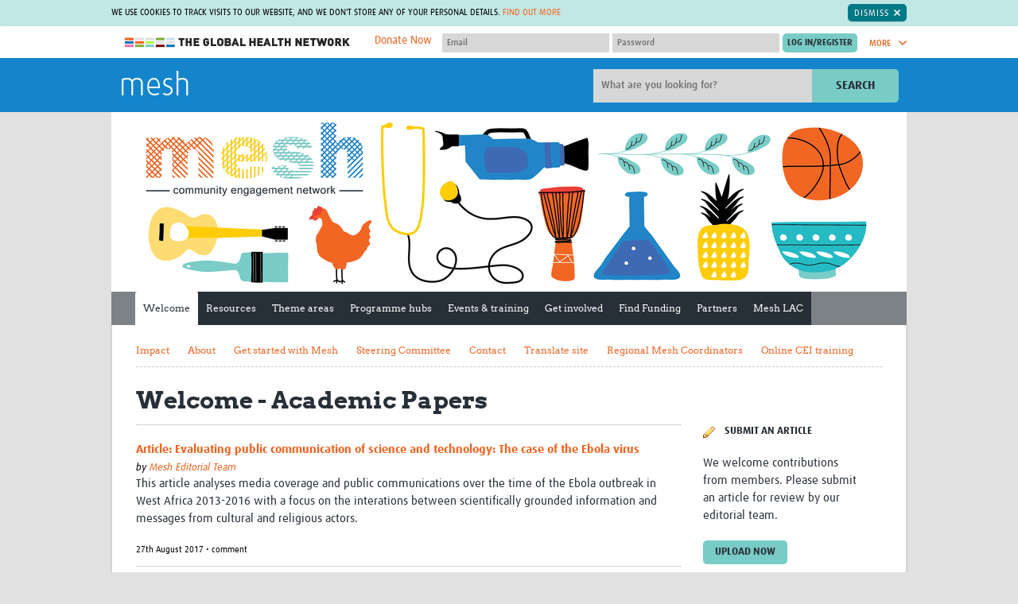

--- FILE ---
content_type: text/html; charset=utf-8
request_url: https://mesh.tghn.org/articles/category/academic-papers/
body_size: 36850
content:


<!DOCTYPE html>
<!--[if IE 7]><html class="no-js lt-ie10 lt-ie9 lt-ie8" lang="en-gb"><![endif]-->
<!--[if IE 8]><html class="no-js lt-ie10 lt-ie9" lang="en-gb"><![endif]-->
<!--[if IE 9]><html class="no-js lt-ie10" lang="en-gb"><![endif]-->
<!--[if gt IE 9]><!--><html class="no-js" lang="en-gb"><!--<![endif]-->
    <head>
        <meta charset="utf-8">
        <meta
        content="IE=edge,chrome=1"
        http-equiv="X-UA-Compatible">
        
            <meta
            content="MESH is a collaborative open-access web space for people involved in community engagement with health research in low and middle income countries (LMICs). It provides an online meeting place where community engagement practitioners, researchers, health workers and others can network, share resources and discuss best practice."
            name="description">
        
        
            <meta
            content="mesh, engagement, health, research, lmic, network, practice, community, public"
            name="keywords">
        
        <meta
        content="width=device-width,initial-scale=1.0"
        name="viewport">
        


<link
rel="apple-touch-icon-precomposed"
sizes="57x57"
href="/site_media/static/dist/images/favicons/apple-touch-icon-57x57.26f9e785bfb8.png">
<link
rel="apple-touch-icon-precomposed"
sizes="114x114"
href="/site_media/static/dist/images/favicons/apple-touch-icon-114x114.00d06c211a13.png">
<link
rel="apple-touch-icon-precomposed"
sizes="72x72"
href="/site_media/static/dist/images/favicons/apple-touch-icon-72x72.76348b94bdd3.png">
<link
rel="apple-touch-icon-precomposed"
sizes="144x144"
href="/site_media/static/dist/images/favicons/apple-touch-icon-144x144.7cc266abfb08.png">
<link
rel="apple-touch-icon-precomposed"
sizes="60x60"
href="/site_media/static/dist/images/favicons/apple-touch-icon-60x60.92d8f3adf973.png">
<link
rel="apple-touch-icon-precomposed"
sizes="120x120"
href="/site_media/static/dist/images/favicons/apple-touch-icon-120x120.6c279fb7af5b.png">
<link
rel="apple-touch-icon-precomposed"
sizes="76x76"
href="/site_media/static/dist/images/favicons/apple-touch-icon-76x76.a1be4245749f.png">
<link
rel="apple-touch-icon-precomposed"
sizes="152x152"
href="/site_media/static/dist/images/favicons/apple-touch-icon-152x152.b21e71fa8819.png">
<link
rel="icon"
type="image/png"
href="/site_media/static/dist/images/favicons/favicon-196x196.0ba0222d1f17.png"
sizes="196x196">
<link
rel="icon"
type="image/png"
href="/site_media/static/dist/images/favicons/favicon-96x96.a1fefb66481e.png"
sizes="96x96">
<link
rel="icon"
type="image/png"
href="/site_media/static/dist/images/favicons/favicon-32x32.c7e5df9425b4.png"
sizes="32x32">
<link
rel="icon"
type="image/png"
href="/site_media/static/dist/images/favicons/favicon-16x16.6302c93b0894.png"
sizes="16x16">
<link
rel="icon"
type="image/png"
href="/site_media/static/dist/images/favicons/favicon-128.efefc45a0456.png"
sizes="128x128">
<meta
name="application-name"
content="The Global Health Network">
<meta
name="msapplication-TileColor"
content="#7accc7">
<meta
name="theme-color"
content="#7accc7">
<meta
name="msapplication-TileImage"
content="/site_media/static/dist/images/favicons/mstile-144x144.7cc266abfb08.png">
<meta
name="msapplication-square70x70logo"
content="/site_media/static/dist/images/favicons/mstile-70x70.efefc45a0456.png">
<meta
name="msapplication-square150x150logo"
content="/site_media/static/dist/images/favicons/mstile-150x150.f65f17a9e5b6.png">
<meta
name="msapplication-wide310x150logo"
content="/site_media/static/dist/images/favicons/mstile-310x150.2b1a548b4844.png">
<meta
name="msapplication-square310x310logo"
content="/site_media/static/dist/images/favicons/mstile-310x310.322999cdac7a.png">

        <title>Welcome &bull; mesh</title>
        
            <link
            href="/site_media/static/styles/main.min.5125107d4d60.css"
            rel="stylesheet">
        
        <!-- This modernizr file is generated via grunt -->
        <script src="/site_media/static/scripts/modernizr.74beb2dc8b7c.js"></script>
        
        <!-- For Sentry -->
            <script>
                const sentryDSN = "https://d10d2cb8d87949fea2eb93858b92dcb4@sentry.io/2705956";
            </script>
            <script
            crossorigin="anonymous"
            integrity="sha384-y+an4eARFKvjzOivf/Z7JtMJhaN6b+lLQ5oFbBbUwZNNVir39cYtkjW1r6Xjbxg3"
            src="https://browser.sentry-cdn.com/5.12.1/bundle.min.js"></script>
            
            <script src="https://cdnjs.cloudflare.com/ajax/libs/jquery/1.10.2/jquery.min.js"></script>
            <script
            defer
            src="/site_media/static/bower/jquery/jquery-migrate.996f42cfa6d6.js"></script>
            <script src="https://cdn.jsdelivr.net/npm/@glidejs/glide"></script>
        
        
        <meta name="google-translate-customization" content="5e53d0ad2021b5e2-6e3bbec269af5b92-g1d6e24fd2081e0b2-9">
        <!-- Licenses for static resources available at /site_media/static/licenses.txt -->
        <!-- Google Tag Manager -->
            <script>(function(w,d,s,l,i){w[l]=w[l]||[];w[l].push({'gtm.start':
            new Date().getTime(),event:'gtm.js'});var f=d.getElementsByTagName(s)[0],
            j=d.createElement(s),dl=l!='dataLayer'?'&l='+l:'';j.async=true;j.src=
            'https://www.googletagmanager.com/gtm.js?id='+i+dl;f.parentNode.insertBefore(j,f);
            })(window,document,'script','dataLayer','GTM-M5S8DJ6');</script>
        <!-- End Google Tag Manager -->
        
        <link rel="stylesheet" href="/site_media/static/styles/glide.core.min.42a8a9ffb55a.css">
    </head>
    <body
    class="site-mesh home  two-col"
    >
        <!-- Google Tag Manager (noscript) -->
            <noscript><iframe src="https://www.googletagmanager.com/ns.html?id=GTM-M5S8DJ6"
            height="0" width="0" style="display:none;visibility:hidden"></iframe></noscript>
        <!-- End Google Tag Manager (noscript) -->
        
        <span class="inline-svg-map">
            <svg viewBox="0 0 100 100" xmlns="http://www.w3.org/2000/svg"><defs><style>.cls-1{fill:#d1d1d1}</style><style>.cls-1{fill:#d1d1d1}</style><style>.cls-1{fill:#79ccc6}</style><style>.cls-1{fill:#00aeef;fill-rule:evenodd}</style><style>.cls-1{fill:#fff;fill-rule:evenodd}</style></defs><symbol viewBox="0 0 14.7 8.3" id="svg-arrow-down"><title>arrow-down</title><path d="M1.9.3C1.5-.1.8-.1.3.3c-.4.4-.4 1.1 0 1.6L6.6 8c.4.4 1.1.4 1.5 0l6.3-6.1c.4-.4.4-1.1 0-1.6-.4-.4-1.1-.4-1.6 0l-5.5 5-5.4-5z"/></symbol><symbol viewBox="0 0 8.3 14.7" id="svg-arrow-right"><title>arrow-right</title><path d="M.3 12.8c-.4.4-.4 1.1 0 1.6.4.4 1.1.4 1.6 0L8 8.1c.4-.4.4-1.1 0-1.5L1.9.3C1.5-.1.8-.1.3.3s-.4 1.1 0 1.6l5 5.5-5 5.4z"/></symbol><symbol viewBox="0 0 14.7 8.3" id="svg-arrow-up"><title>arrow-up</title><path d="M12.8 8c.4.4 1.1.4 1.6 0 .4-.4.4-1.1 0-1.5L8.1.3C7.7-.1 7-.1 6.6.3L.3 6.5c-.4.4-.4 1.1 0 1.5.4.4 1.1.4 1.6 0l5.5-5 5.4 5z"/></symbol><symbol viewBox="0 0 18.3 13.6" id="svg-back-arrow"><title>back-arrow</title><path fill="#231F20" d="M17.2 5.8L4.4 5.5l4-3.4C9 1.7 9 .9 8.6.4 8.2-.1 7.4-.1 6.9.3L.4 5.7c-.1.2-.2.3-.3.5-.1.1-.1.3-.1.4 0 .2 0 .4.1.5l.1.1c.1.1.1.2.2.3l6.3 5.7c.2.2.5.3.8.3.3 0 .7-.1.9-.4.4-.5.4-1.2-.1-1.7L4.4 7.9l12.7.2c.7 0 1.2-.5 1.2-1.2 0-.6-.5-1.1-1.1-1.1z"/></symbol><symbol viewBox="0 0 28.7 29.8" id="svg-checklist"><title>checklist</title><path fill="#343434" d="M28.4 9.6L19 .3c-.2-.2-.4-.3-.7-.3h-11C5 0 3.2 1.9 3.2 4.1v12.6c0 .5.4 1 1 1 .5 0 1-.4 1-1V4.1c0-1.2 1-2.2 2.2-2.2h9.8v3.4H13c-.3 0-.5.2-.5.5s.2.5.5.5h4.2v.9c0 .2 0 .4.1.6H13c-.3 0-.5.2-.5.5s.2.5.5.5h4.5c.6 1.5 2.1 2.6 3.8 2.6h5.5v14.2c0 1.2-1 2.2-2.2 2.2H8.3c-.5 0-1 .4-1 1 0 .5.4 1 1 1h16.3c2.3 0 4.1-1.9 4.1-4.1V10.3c0-.2-.1-.5-.3-.7z"/><path fill="#343434" d="M12.9 17.8h11.3c.3 0 .5-.2.5-.5s-.2-.5-.5-.5H12.9c-.3 0-.5.2-.5.5s.2.5.5.5zM12.9 20.3h11.3c.3 0 .5-.2.5-.5s-.2-.5-.5-.5H12.9c-.3 0-.5.2-.5.5 0 .2.2.5.5.5zM9.5 15.5c-.8-.3-1.7 0-2 .8L4 24.7 3 23c-.4-.7-1.4-1-2.1-.5C0 23-.2 24 .2 24.7L2.8 29c.3.5.9.8 1.5.8s1.1-.4 1.3-1l4.7-11.3c.3-.8 0-1.7-.8-2zM10.1 8.8c.3 0 .5-.2.5-.5V5.8c0-.2-.3-.5-.5-.5H7.6c-.3 0-.5.2-.5.5v2.5c0 .3.2.5.5.5h2.5zm-2-2.5h1.5v1.5H8.1V6.3z"/></symbol><symbol viewBox="0 0 32 32" id="svg-close"><title>close</title><path d="M31.7 25.7L22 16l9.7-9.7c.1-.1.2-.2.2-.4.1-.4.1-.8-.2-1.1L27.1.2c-.3-.3-.7-.4-1.1-.2-.1 0-.3.1-.4.2L16 10 6.3.3C6.2.2 6.1.1 5.9.1c-.3-.2-.7-.1-1 .2L.3 4.9c-.3.3-.4.7-.2 1 0 .1.1.3.2.4L10 16 .3 25.7c-.1.1-.2.2-.2.4-.1.4-.1.8.2 1.1l4.6 4.6c.3.3.7.4 1.1.2.1 0 .3-.1.4-.2L16 22l9.7 9.7c.1.1.2.2.4.2.4.1.8.1 1.1-.2l4.6-4.6c.3-.3.4-.7.2-1.1l-.3-.3z"/></symbol><symbol viewBox="0 0 55.2 56.4" id="svg-cpd-calendar"><title>Asset 5</title><g id="cpd-calendar-Layer_2" data-name="Layer 2"><g id="cpd-calendar-Layer_1-2" data-name="Layer 1"><path class="cls-1" d="M50.62 43.54a1.23 1.23 0 0 0-.92-.34 1.18 1.18 0 0 0-.84.45l-4.09 5.12-3.28-2.34a1.2 1.2 0 1 0-1.39 2l4.2 3a1.22 1.22 0 0 0 1.63-.22l4.8-6a1.2 1.2 0 0 0-.11-1.67zM16.8 6h15.6a1.2 1.2 0 1 0 0-2.4H16.8a1.2 1.2 0 0 0 0 2.4z"/><path class="cls-1" d="M49.2 37.91V9.62a6 6 0 0 0-6-6h-3.6a1.25 1.25 0 0 0-1.22 1.2A1.25 1.25 0 0 0 39.6 6h3.58a3.59 3.59 0 0 1 3.62 3.62V18H2.4V9.62A3.59 3.59 0 0 1 6 6h3.6a1.25 1.25 0 0 0 1.22-1.2A1.25 1.25 0 0 0 9.6 3.6H6a6 6 0 0 0-6 6v36a6 6 0 0 0 6 6h31.29A9.59 9.59 0 1 0 49.2 37.91zm-11.45 3.4a9.34 9.34 0 0 0-1.62 7c0 .31.1.62.17.91H6a3.6 3.6 0 0 1-2.4-.92 3.55 3.55 0 0 1-.6-.71 3.63 3.63 0 0 1-.6-2V20.4h44.4v16.89a9.29 9.29 0 0 0-1.18-.09h-.28a9.61 9.61 0 0 0-7.19 3.58c-.15.22-.27.36-.4.54zM45.62 54a7.2 7.2 0 0 1-.28-14.39h.28a7.2 7.2 0 0 1 0 14.4z"/><path class="cls-1" d="M17.61 26.49c-.08-.07-.08-.15-.15-.15a1.09 1.09 0 0 0-1.57 0c-.07.07-.07.15-.15.15s-.07.15-.07.23-.07.15-.07.23v.23a1.12 1.12 0 0 0 .3.82 1.8 1.8 0 0 0 .38.23 1 1 0 0 0 .45.07 1.54 1.54 0 0 0 .82-.3 1.12 1.12 0 0 0 .3-.82v-.23a1 1 0 0 0-.16-.23c-.01-.08-.08-.16-.08-.23zM24.13 28.29a1.54 1.54 0 0 0 .82-.3 1.12 1.12 0 0 0 .3-.82 1.53 1.53 0 0 0-.3-.82c-.07-.08-.14-.15-.22-.15s-.08-.07-.15-.07-.15-.07-.23-.07a1.34 1.34 0 0 0-1.05.3 1.13 1.13 0 0 0 .82 1.95zM31.18 28.21a1 1 0 0 0 .45.07 1.54 1.54 0 0 0 .82-.3 1.12 1.12 0 0 0 .3-.82 1.53 1.53 0 0 0-.3-.82c-.07-.08-.14-.15-.22-.15s-.08-.07-.15-.07-.15-.07-.23-.07a1.34 1.34 0 0 0-1.05.3 1.12 1.12 0 0 0-.3.82 1.54 1.54 0 0 0 .3.82 1.83 1.83 0 0 0 .38.22zM38.38 28a1.83 1.83 0 0 0 .38.23 1.4 1.4 0 0 0 .9 0A1.54 1.54 0 0 0 40 28a1.77 1.77 0 0 0 .23-.37 1 1 0 0 0 .07-.45v-.23a1 1 0 0 0-.15-.22c0-.07-.07-.15-.07-.23s-.08-.15-.15-.15a1.18 1.18 0 0 0-1-.3c-.08 0-.15.07-.23.07s-.15.07-.23.07a.16.16 0 0 0-.15.15c-.07.07-.07.15-.15.15s-.08.15-.08.23-.07.15-.07.23v.23a1 1 0 0 0 .07.45c.14.13.21.21.29.37zM9.73 33.68c0-.07-.08-.07-.15-.07s-.15-.07-.23-.07H8.9c-.07 0-.15.07-.23.07s-.15.07-.23.07a.16.16 0 0 0-.15.15 1.12 1.12 0 0 0-.3.82 1.54 1.54 0 0 0 .3.82 1.79 1.79 0 0 0 .38.23 1 1 0 0 0 .45.07 1 1 0 0 0 .45-.07 1.54 1.54 0 0 0 .38-.23 1.12 1.12 0 0 0 .3-.82 1.53 1.53 0 0 0-.3-.82c-.07-.07-.15-.15-.22-.15zM17.61 34c-.08-.07-.08-.15-.15-.15a1.09 1.09 0 0 0-1.57 0 1.12 1.12 0 0 0-.3.82 1 1 0 0 0 .07.45c.08.15.15.23.23.38a1.12 1.12 0 0 0 .82.3 1.54 1.54 0 0 0 .82-.3 1.77 1.77 0 0 0 .23-.37 1 1 0 0 0 .07-.45v-.23a1 1 0 0 0-.15-.22c0-.09-.07-.17-.07-.23z"/><rect class="cls-1" x="30.25" y="28.52"/><path class="cls-1" d="M25.11 34c-.08-.07-.08-.15-.15-.15l-.15-.15a.28.28 0 0 0-.23-.08c-.07 0-.15-.07-.23-.07a1.34 1.34 0 0 0-1.05.3c-.07.07-.07.15-.15.15s-.07.15-.07.23-.07.15-.07.23v.23a1 1 0 0 0 1.13 1.13 1.54 1.54 0 0 0 .82-.3 1.12 1.12 0 0 0 .3-.82v-.23a.33.33 0 0 0-.07-.23c-.01-.1-.08-.18-.08-.24zM37.75 28.52h.01v.01h-.01zM32.61 34c-.08-.07-.08-.15-.15-.15l-.15-.15c-.08 0-.15-.07-.23-.07s-.15-.07-.23-.07a1.34 1.34 0 0 0-1.05.3c-.07.07-.07.15-.15.15s-.07.15-.07.23-.07.15-.07.23v.23a1 1 0 0 0 .07.45c.07.15.15.23.23.38a1.79 1.79 0 0 0 .38.23 1 1 0 0 0 .45.08 1.54 1.54 0 0 0 .82-.3 1.12 1.12 0 0 0 .3-.82v-.23a.35.35 0 0 0-.08-.23c0-.12-.07-.2-.07-.26zM39.66 35.72a1.51 1.51 0 0 0 .38-.23 1.82 1.82 0 0 0 .23-.37 1 1 0 0 0 .07-.45v-.23a1 1 0 0 0-.16-.23c0-.07-.07-.15-.07-.23s-.08-.15-.15-.15a1.15 1.15 0 0 0-1.57 0c-.07.07-.07.15-.15.15s-.07.15-.07.23-.07.15-.07.23v.23a1 1 0 0 0 .07.45c.07.15.15.23.23.38a1.8 1.8 0 0 0 .38.23 1.38 1.38 0 0 0 .9 0zM8.9 41c-.07 0-.15.07-.23.07s-.15.07-.23.07a.16.16 0 0 0-.15.15 1.12 1.12 0 0 0-.3.82 1.54 1.54 0 0 0 .3.82 1.79 1.79 0 0 0 .38.23 1 1 0 0 0 .45.07 1 1 0 0 0 .45-.07 1.54 1.54 0 0 0 .38-.16 1.12 1.12 0 0 0 .3-.82 1.53 1.53 0 0 0-.3-.82A1.11 1.11 0 0 0 8.9 41zM10.5 36h.08v.01h-.08zM15.8 41.34a1.13 1.13 0 0 0 .82 1.95 1.54 1.54 0 0 0 .82-.3 1.12 1.12 0 0 0 .3-.82 1.53 1.53 0 0 0-.3-.82 1.17 1.17 0 0 0-1.64-.01zM24.73 41.18c0-.07-.08-.07-.15-.07s-.15-.07-.23-.07a1.34 1.34 0 0 0-1.05.3 1.13 1.13 0 0 0 .82 1.95 1.54 1.54 0 0 0 .82-.3 1.12 1.12 0 0 0 .3-.82 1.53 1.53 0 0 0-.3-.82c-.06-.09-.14-.17-.21-.17zM32.23 41.18c0-.07-.08-.07-.15-.07s-.15-.07-.23-.07a1.34 1.34 0 0 0-1.05.3 1.12 1.12 0 0 0-.3.82 1 1 0 0 0 .07.45c.07.15.15.23.23.38a1.83 1.83 0 0 0 .38.23 1 1 0 0 0 .45.07 1.54 1.54 0 0 0 .82-.3 1.78 1.78 0 0 0 .23-.37 1 1 0 0 0 .07-.45 1.53 1.53 0 0 0-.3-.82c-.07-.09-.15-.17-.22-.17zM9 12a4.2 4.2 0 1 0 5.4-4V1.2a1.2 1.2 0 1 0-2.4 0V8a4.22 4.22 0 0 0-3 4zm4.2-1.8a1.8 1.8 0 1 1-1.8 1.8 1.78 1.78 0 0 1 1.8-1.8zM31.8 12a4.2 4.2 0 1 0 5.4-4V1.2a1.2 1.2 0 0 0-2.4 0V8a4.22 4.22 0 0 0-3 4zm4.2-1.8a1.8 1.8 0 1 1-1.8 1.8 1.78 1.78 0 0 1 1.8-1.8z"/></g></g></symbol><symbol viewBox="0 0 88.9 88.9" id="svg-cpd-clock"><title>cpd-clock</title><path d="M44.5 88.9C19.9 88.9-.3 68.8 0 43.9.3 19.6 20.3-.3 45 0c24.3.3 44.2 20.3 43.9 45-.3 24.3-20.1 43.9-44.4 43.9zm-.1-7.4c20.4 0 37.1-16.6 37.1-37S64.9 7.4 44.5 7.4 7.4 24 7.4 44.4c0 20.5 16.6 37.1 37 37.1z"/><path d="M19.7 33c.8-1.4 1.6-2.8 2.5-4.3l.6.3c5.4 3.1 10.8 6.3 16.3 9.4.4.3.7.3 1.2 0 2.6-1.9 6-1.9 8.6 0 .4.3.7.3 1.1 0l12-6.9c.2-.1.4-.2.7-.4.8 1.4 1.6 2.8 2.5 4.3-.8.4-1.5.9-2.2 1.3-3.5 2-6.9 4-10.4 6-.4.2-.6.5-.5 1 .5 3.9-2.4 7.5-6.5 8.1-3.7.5-7.5-2.3-8.1-6.1-.1-.7-.2-1.4-.1-2 .1-.5-.1-.7-.5-.9-4.6-2.6-9.1-5.3-13.7-7.9-1.3-.6-2.4-1.2-3.5-1.9zm27.2 11.5c0-1.3-1.1-2.4-2.4-2.5-1.4 0-2.5 1.1-2.5 2.5s1.1 2.5 2.5 2.5c1.3-.1 2.4-1.2 2.4-2.5zM41.9 12.4h5v5h-5v-5zM11.9 42.4h5v5h-5v-5zM71.9 42.4h5v5h-5v-5zM46.9 71.4v5h-5v-5h5z"/></symbol><symbol viewBox="0 0 44 48" id="svg-cpd-competencies"><title>cpd-competencies</title><path d="M43.994 29.853a70.761 70.761 0 0 0-.203 14.845 2.83 2.83 0 0 1-2.815 3.094h-.263a70.608 70.608 0 0 0-12.958 0 2.83 2.83 0 0 1-3.078-3.073c.064-.742.124-1.485.168-2.281a4.628 4.628 0 0 1-2.142.526 4.693 4.693 0 0 1-3.711-1.807 4.746 4.746 0 0 1-.872-4.083 4.715 4.715 0 0 1 2.63-3.143 4.717 4.717 0 0 1 4.095.105 72.958 72.958 0 0 0-.366-4.18c-.196-1.65 2.278-1.94 2.474-.291.208 1.752.356 3.607.44 5.507.009.168-.017.338-.08.495a2.008 2.008 0 0 1-1.883 1.299h-.167a2.034 2.034 0 0 1-1.222-.415c-1.266-.974-3.117-.342-3.521 1.2a2.256 2.256 0 0 0 2.178 2.826c.482 0 .948-.16 1.33-.451.353-.27.783-.418 1.227-.42h.162c.835.002 1.582.52 1.876 1.301.06.157.088.327.08.495a86.384 86.384 0 0 1-.232 3.539.36.36 0 0 0 .103.286.35.35 0 0 0 .281.103c4.462-.41 8.949-.41 13.41 0a.364.364 0 0 0 .28-.103.34.34 0 0 0 .104-.286 73.063 73.063 0 0 1 .209-15.379c.196-1.65 2.67-1.358 2.474.291h-.008zM15.958 5.895a5.896 5.896 0 0 1-3.64 5.445A5.897 5.897 0 0 1 4.62 3.634 5.896 5.896 0 0 1 10.07 0a5.899 5.899 0 0 1 5.89 5.895zm-2.474 0c0-3.047-3.683-4.573-5.838-2.418-2.154 2.154-.629 5.837 2.418 5.837a3.42 3.42 0 0 0 3.42-3.42zM5.396 12.52h1.529c.44-.003.855.198 1.128.544l1.98 2.474 1.979-2.474c.284-.35.715-.547 1.163-.534h1.979c.794 0 1.564.276 2.178.781L21.7 16.92l4.33-3.415a3.422 3.422 0 0 1 5.041.905 3.465 3.465 0 0 1-.87 4.533L23.774 24a3.425 3.425 0 0 1-4.299-.049l-2.141-1.77-1.908 14.571-.948 8.714A2.851 2.851 0 0 1 11.644 48H8.417a2.849 2.849 0 0 1-2.835-2.528l-1.94-14.227a4.74 4.74 0 0 1-2.421-3.619l-1.183-9.07a5.389 5.389 0 0 1 1.325-4.22 5.39 5.39 0 0 1 4.033-1.815zM2.492 18.25l1.203 9.075c.088.87.665 1.616 1.485 1.92.43.157.737.536.801.99l2.04 14.92a.385.385 0 0 0 .38.36h3.232a.378.378 0 0 0 .377-.337l.95-8.735 2.197-16.825a1.236 1.236 0 0 1 2.013-.79l3.868 3.19a.995.995 0 0 0 1.194 0l6.432-5.067a.988.988 0 0 0 .297-1.291.955.955 0 0 0-1.405-.258l-5.1 4.075c-.454.366-1.1.366-1.555 0l-5.141-4.265a.926.926 0 0 0-.603-.217h-1.531l-2.238 2.796a1.74 1.74 0 0 1-2.721 0l-2.235-2.796H5.396a2.922 2.922 0 0 0-2.904 3.25v.005zM42.976 7.923a2.823 2.823 0 0 0-2.26-.817c-4.94.453-9.918.384-14.846-.204-1.65-.196-1.94 2.278-.29 2.474 5.105.609 10.26.678 15.378.209a.36.36 0 0 1 .384.39 73.298 73.298 0 0 0 0 13.409.343.343 0 0 1-.103.28.34.34 0 0 1-.286.104 72.467 72.467 0 0 0-3.539-.232 1.246 1.246 0 0 0-.495.08 2.011 2.011 0 0 0-1.3 1.869v.162c.002.443.148.876.42 1.226a2.218 2.218 0 0 1-.411 3.096 2.258 2.258 0 0 1-1.98.41c-1.535-.405-2.172-2.24-1.215-3.508.27-.35.417-.78.42-1.222v-.164a2.01 2.01 0 0 0-1.302-1.877 1.293 1.293 0 0 0-.495-.08 69.58 69.58 0 0 0-2.791.173c-1.65.131-1.451 2.606.198 2.474.495-.039 1.033-.08 1.56-.108a4.71 4.71 0 0 0 3.039 6.724c.378.093.767.14 1.157.14a4.704 4.704 0 0 0 3.34-1.382 4.72 4.72 0 0 0 1.386-3.34c0-.745-.18-1.482-.525-2.142a74.13 74.13 0 0 1 2.28.168 2.83 2.83 0 0 0 3.078-3.09 70.616 70.616 0 0 1 0-12.96 2.825 2.825 0 0 0-.802-2.262z" fill="#79CCC6" fill-rule="evenodd"/></symbol><symbol viewBox="0 0 46 55" id="svg-cpd-cv-build"><title>cpd-cv-build</title><path d="M8.586 0c-.64.061-1.13.603-1.127 1.243V7.46H1.126c-.64.062-1.13.603-1.126 1.244v44.756c0 .687.557 1.244 1.243 1.244h36.054c.687 0 1.244-.557 1.244-1.244v-6.216h6.216c.686 0 1.243-.557 1.243-1.243V1.243C46 .557 45.443 0 44.757 0H8.586zm1.36 2.486h33.568v42.27H38.54V8.704c0-.687-.557-1.244-1.244-1.244H9.946V2.486zm-7.46 7.46h33.568v42.27H2.487V9.946zm5.478 3.73a1.248 1.248 0 0 0-1.184 1.3c.016.332.161.642.404.865.246.22.567.338.897.321H30.46c.334.007.654-.123.89-.356a1.247 1.247 0 0 0 0-1.77 1.248 1.248 0 0 0-.89-.36H7.964zm0 6.216a1.248 1.248 0 0 0-1.184 1.301c.016.33.161.642.404.865.246.22.567.337.897.32H30.46c.334.007.654-.122.89-.356a1.247 1.247 0 0 0 0-1.77 1.248 1.248 0 0 0-.89-.36H7.964zm5.712 9.324a3.747 3.747 0 0 0-3.73 3.73v12.432a3.747 3.747 0 0 0 3.73 3.73h11.189a3.747 3.747 0 0 0 3.73-3.73V32.946a3.747 3.747 0 0 0-3.73-3.73h-11.19zm0 2.487h11.189c.709 0 1.243.534 1.243 1.243v11.033l-.019-.097c-.379-1.9-1.865-2.94-3.245-3.477a4.315 4.315 0 0 0 .778-2.486c0-2.39-1.962-4.351-4.352-4.351-2.39 0-4.351 1.961-4.351 4.35 0 .92.282 1.781.777 2.487-1.38.537-2.866 1.577-3.244 3.477l-.02.097V32.946c0-.709.535-1.243 1.244-1.243zm5.594 4.351c1.046 0 1.865.819 1.865 1.865 0 1.033-.8 1.846-1.826 1.865h-.039a1.845 1.845 0 0 1-1.865-1.865c0-1.046.82-1.865 1.865-1.865zm-.194 6.216c.065.007.13.007.194 0 .072 0 .143.007.214 0 .226 0 1.043.007 2 .272 1.098.308 1.947.778 2.157 1.826l.446 2.254h-9.634l.447-2.254c.21-1.048 1.058-1.518 2.156-1.826a7.485 7.485 0 0 1 2.02-.272z" fill="#79CCC6" fill-rule="evenodd"/></symbol><symbol viewBox="0 0 51 24" id="svg-cpd-key"><title>cpd-key</title><path d="M12.626.045c4.293 0 8.016 2.31 10.124 5.72l21.595.001c.254-.002.51.092.7.258l5.198 4.682c.433.399.418 1.18-.032 1.561l-6.76 5.719c-.391.33-1.033.308-1.398-.05l-2.389-2.388-2.388 2.388c-.384.381-1.078.381-1.463 0l-2.388-2.388-2.388 2.388c-.19.193-.46.306-.732.31h-7.572c-2.11 3.401-5.82 5.72-10.107 5.719-6.592 0-11.96-5.368-11.96-11.96C.539 5.275 6.578-.26 12.626.045zm0 2.08c-5.47 0-9.88 4.41-9.88 9.88 0 5.47 4.41 9.88 9.88 9.88 3.756 0 7.022-2.105 8.692-5.184.178-.324.54-.537.911-.537h7.638l2.826-2.826c.385-.381 1.079-.381 1.464 0l2.388 2.388 2.388-2.388c.385-.38 1.078-.38 1.463 0l2.453 2.453 5.12-4.337-4.015-3.609H22.23a1.062 1.062 0 0 1-.91-.553c-1.97-3.507-5.522-5.052-8.693-5.167zm-3.641 5.72c2.286 0 4.161 1.875 4.16 4.16 0 2.287-1.875 4.162-4.16 4.16-2.287 0-4.162-1.875-4.16-4.16 0-2.287 1.875-4.162 4.16-4.16zm0 2.08c-1.16 0-2.08.92-2.08 2.08 0 1.16.92 2.08 2.08 2.08 1.16 0 2.08-.92 2.08-2.08 0-1.16-.92-2.08-2.08-2.08z" fill="#D1D1D1" fill-rule="evenodd"/></symbol><symbol viewBox="0 0 62.81 52.14" id="svg-cpd-member"><title>Asset 3</title><g id="cpd-member-Layer_2" data-name="Layer 2"><g id="cpd-member-Layer_1-2" data-name="Layer 1"><path class="cls-1" d="M48.7 4.16h.1v.18h-.1zM13.95 4.16h.12v.18h-.12zM10.41 30.94c.16.33.41.54.67.5.75 2.7 2.7 4.73 4.68 4.77 1.8-.08 4-2.07 4.76-4.76.23 0 .46-.18.62-.48a1.55 1.55 0 0 0 .15-.45c.1-.57-.1-1.09-.46-1.15h-.06c-.1-4.45-2.23-6-4.91-6.09-2.77 0-5.23 1.93-5.07 6.09h-.07c-.35.05-.56.57-.46 1.15a1.57 1.57 0 0 0 .15.42z"/><path class="cls-1" d="M26.59 40.17c0-.12-.09-.2-.13-.3s-.07-.18-.11-.25a2.3 2.3 0 0 0-.29-.41 4.33 4.33 0 0 0-1-.71L24 38c-.72-.35-1.63-.78-2.8-1.32l-1.2-.61s-.27.52-.28.51l-2.37 4.61h-.16l-.22-2.87 1-.65h-4l1.03.63-.22 2.89h-.18l-2.06-4-.64-1.25-.34.17c-3.86 1.74-5.47 2.55-5.95 3a4 4 0 0 0-.38.51c-.86 1.36-.8 3-.76 4.61v.67h22.59v-.22-2a9.23 9.23 0 0 0-.47-2.51z"/><path class="cls-1" d="M54.4 9.34H43.8v-.18h-.1V6.1h-6.16a6.06 6.06 0 0 0-.26-1.76l-.06-.18a6.16 6.16 0 0 0-11.66 0l-.06.18a6 6 0 0 0-.26 1.76h-6.16v3.06H19v.18H8.41C3.77 9.34 0 11.91 0 16.51V45a6.58 6.58 0 0 0 2 4.9 9.19 9.19 0 0 0 6.37 2.24h46c4.64 0 8.41-2.57 8.41-7.18V16.51c.03-4.6-3.78-7.17-8.38-7.17zM29 4.16a3.05 3.05 0 0 1 4.72 0l.15.18a3 3 0 0 1 .57 1.76 3.07 3.07 0 0 1-6.15 0 3 3 0 0 1 .57-1.76zm31.42 40.52a4.87 4.87 0 0 1-.77 2.45 5 5 0 0 1-4.07 2.3H7.15a5 5 0 0 1-5-4.95V17a5 5 0 0 1 5-4.95H19v2.44h24.8V12h11.66A5 5 0 0 1 60 14.91a4.86 4.86 0 0 1 .44 2.09v27.5c0 .06-.01.12-.02.18z"/><path class="cls-1" d="M53.61 42.43H30a1 1 0 1 0 0 2h23.61a1 1 0 1 0 0-2zM32.39 23a3 3 0 0 0 1.63.14A3.49 3.49 0 0 0 37 19.72v-.26a3.45 3.45 0 0 0-6.88 0v.26A3.43 3.43 0 0 0 32.39 23zM41.4 23a3.47 3.47 0 0 0 4.6-3.28v-.26a3.45 3.45 0 0 0-6.88 0v.26A3.44 3.44 0 0 0 41.4 23zM50.4 23a3.47 3.47 0 0 0 4.6-3.28v-.26a3.45 3.45 0 0 0-6.88 0v.26A3.44 3.44 0 0 0 50.4 23zM54.61 37.62H31a1 1 0 1 0 0 2.06h23.61a1 1 0 1 0 0-2.06zM31 34.86h23.41V32.8H31a1 1 0 1 0 0 2.07zM31.05 30h17.33a1 1 0 0 0 1-1 1 1 0 0 0-.47-.84H30.49A1 1 0 0 0 30 29a1 1 0 0 0 1.05 1z"/></g></g></symbol><symbol viewBox="0 0 48 60" id="svg-cpd-other-points"><title>cpd-other-points</title><g fill="#79CCC6" fill-rule="evenodd"><path d="M47.172 22.952a1.373 1.373 0 0 0-.288-.43l-4.39-4.394a1.323 1.323 0 0 0-1.83.031 1.323 1.323 0 0 0-.036 1.832l2.14 2.142h-4.39l.004.005A14.538 14.538 0 0 0 25.317 8.995V4.646l2.14 2.143v.004c.247.262.586.412.943.416a1.31 1.31 0 0 0 1.339-1.34 1.322 1.322 0 0 0-.416-.944L24.933.531a1.285 1.285 0 0 0-1.39-.288 1.4 1.4 0 0 0-.43.288l-4.39 4.394a1.35 1.35 0 0 0-.421.944c-.005.356.137.704.389.956.251.252.594.394.95.384.362-.004.7-.154.943-.416l2.14-2.142V9l.005-.005A14.537 14.537 0 0 0 9.79 20.58a17.21 17.21 0 0 0-.22 1.52h-4.39l2.14-2.142h.005a1.316 1.316 0 0 0-.032-1.83 1.313 1.313 0 0 0-1.829-.033l-4.39 4.394a1.275 1.275 0 0 0 0 1.818l4.39 4.395a1.313 1.313 0 0 0 1.829-.032 1.317 1.317 0 0 0 .032-1.832l-2.099-2.082h4.39c.046.508.119 1.016.22 1.52.17.682.846 1.112 1.532.98a1.324 1.324 0 0 0 1.051-1.489 11.855 11.855 0 0 1 11.62-14.186c5.644 0 10.506 3.987 11.622 9.527a11.911 11.911 0 0 1 0 4.66 1.318 1.318 0 0 0 1.046 1.487 1.321 1.321 0 0 0 1.533-.98c.1-.503.173-1.01.22-1.52h4.39l-2.141 2.143a1.35 1.35 0 0 0-.42.943 1.33 1.33 0 0 0 .384.957c.256.252.599.393.956.384a1.31 1.31 0 0 0 .941-.416l4.39-4.395a1.278 1.278 0 0 0 .288-1.392l-.077-.027zM37.916 44.752l-2.346-4.098c-.155-6.29-3.974-9.746-10.834-9.746-13.724 0-15.224 4.642-15.224 14.502 0 2.865 1.967 4.308 3.512 5.456 1.546 1.155 2.416 1.827 2.461 3.21l-.878 4.252a1.315 1.315 0 0 0 1.289 1.575h13.926c.626 0 1.17-.444 1.289-1.062l.669-3.333h2.483c.731 0 1.317-.59 1.317-1.318v-3.2a3.56 3.56 0 0 0 2.318-1.492c1.211-1.836.21-4.326.086-4.605l-.068-.141zm-2.223 3.295c-.255.384-1.01.44-1.44.44h.005c-.727 0-1.317.59-1.317 1.318v3.076H30.7a1.31 1.31 0 0 0-1.291 1.062l-.667 3.332H17.566l.562-2.82c.004-.086.004-.17 0-.256 0-2.865-1.966-4.308-3.513-5.456-1.545-1.154-2.469-1.873-2.469-3.333 0-8.436.485-11.865 12.59-11.865 5.525 0 8.2 2.444 8.2 7.47h.005c0 .234.06.459.173.66L35.584 46h-.004c.297.64.338 1.373.113 2.046z"/></g></symbol><symbol viewBox="0 0 81 53" id="svg-cpd-previous-skills"><title>cpd-previous-skills</title><g fill="#D1D1D1"><path d="M45 32c-.7 5.5-.7 11.1-.2 16.7 0 .1 0 .2-.1.3-.1.1-.2.1-.3.1-4.8-.4-9.7-.4-14.5 0-.1 0-.2 0-.3-.1-.1-.1-.1-.2-.1-.3.1-1.2.2-2.5.2-3.8 0-.2 0-.4-.1-.5-.3-.8-1.1-1.4-2-1.4h-.2c-.5 0-.9.2-1.3.5s-.9.5-1.4.5c-1.3 0-2.4-1.1-2.4-2.4 0-.2 0-.4.1-.6.3-1.3 1.7-2.1 3-1.7.3.1.6.2.8.4.4.3.8.4 1.3.4h.1c.9 0 1.7-.6 2-1.4.1-.2.1-.4.1-.5-.1-2.1-.2-4.1-.5-6-.1-.7-.7-1.3-1.5-1.2-.7.1-1.3.7-1.2 1.5v.1c.2 1.4.3 3 .4 4.5-2.5-1.3-5.6-.3-6.9 2.3s-.3 5.6 2.3 6.9c.7.4 1.5.5 2.3.5.8 0 1.6-.2 2.3-.6 0 .9-.1 1.7-.2 2.5-.2 1.7 1.1 3.2 2.8 3.3h.5c4.7-.4 9.3-.4 14 0h.3c1.7 0 3-1.4 3-3.1v-.2c-.5-5.4-.4-10.7.2-16.1.3-.7.1-1.5-.6-1.8s-1.5-.1-1.8.6c-.2 0-.2.3-.1.6z"/><path d="M27.7 10.2c5.5.7 11.1.7 16.7.2.1 0 .2 0 .3.1.1.1.1.2.1.3-.4 4.8-.4 9.7 0 14.5 0 .1 0 .2-.1.3-.1.1-.2.1-.3.1-1.2-.1-2.5-.2-3.8-.2-.2 0-.4 0-.5.1-.8.3-1.4 1.1-1.4 2v.2c0 .5.2.9.5 1.3.8 1 .6 2.5-.4 3.3-1 .8-2.6.7-3.4-.4-.7-.9-.7-2.1 0-3 .3-.4.4-.8.5-1.3v-.2c0-.9-.6-1.7-1.4-2-.2-.1-.4-.1-.5-.1-1 0-2 .1-3 .2-.7.1-1.3.7-1.2 1.5.1.7.7 1.3 1.5 1.2l1.7-.1c-1.3 2.5-.3 5.6 2.2 6.9.3.2.7.3 1.1.4.4.1.8.2 1.2.2 2.8 0 5.1-2.3 5.1-5.1 0-.8-.2-1.6-.6-2.3.8 0 1.7.1 2.5.2 1.7.2 3.2-1.1 3.3-2.8v-.6c-.4-4.7-.4-9.3 0-14 .2-1.6-1-3.1-2.6-3.3h-.7c-5.7.4-11.1.3-16.5-.4-.8-.1-1.4.5-1.5 1.2s.4 1.5 1.2 1.6zM13.3 12.3c3.3-1.4 4.8-5.1 3.4-8.4S11.6-.9 8.3.5 3.6 5.6 5 8.9c.3.8.8 1.5 1.4 2 1.8 1.8 4.5 2.4 6.9 1.4zm-5-8.5c1.4-1.4 3.8-1.4 5.2 0C15 5.2 15 7.6 13.5 9c-.7.7-1.6 1.1-2.6 1.1-2 0-3.7-1.6-3.7-3.7 0-1 .4-1.9 1.1-2.6z"/><path d="M25.8 26l7-5.5c1.5-1.2 1.9-3.3.9-4.9-1.1-1.8-3.3-2.3-5.1-1.3-.1.1-.2.2-.4.3l-4.7 3.7-4.7-3.9c-.7-.5-1.5-.8-2.4-.8h-2.1c-.5 0-1 .2-1.3.6l-2.1 2.7-2.1-2.7c-.3-.4-.7-.6-1.2-.6H5.8c-3.2 0-5.8 2.6-5.8 5.9v.7L1.3 30c.2 1.7 1.2 3.1 2.6 3.9L6 49.3c.2 1.5 1.5 2.7 3.1 2.7h3.5c1.6 0 2.9-1.2 3.1-2.7l1-9.4L18.8 24l2.3 1.9c1.3 1.2 3.3 1.2 4.7.1zm-7.2-5.6c-.6-.4-1.4-.4-1.9.2-.2.2-.3.4-.3.7L14 39.4l-1 9.5c0 .2-.2.4-.4.4H9.1c-.2 0-.4-.2-.4-.4L6.5 32.8c-.1-.5-.4-.9-.9-1.1-.9-.3-1.5-1.1-1.6-2.1l-1.3-9.8c-.2-1.7 1.1-3.3 2.8-3.5H7l2.4 3c.7.8 1.8.9 2.7.3l.3-.3 2.4-3h1.7c.2 0 .5.1.6.2l5.6 4.6c.5.4 1.2.4 1.7 0l5.5-4.4c.2-.2.4-.2.6-.3.4 0 .7.2.9.5.3.5.1 1.1-.3 1.4l-7 5.5c-.4.3-.9.3-1.3 0l-4.2-3.4zM69 29c-6.6 0-12 5.4-12 12s5.4 12 12 12 12-5.4 12-12-5.4-12-12-12zm-.7 14.7v2.1c0 .2-.2.4-.4.4-.1 0-.2 0-.3-.1l-5.4-4c-.3-.2-.3-.6-.1-.9l.1-.1 5.4-4c.2-.1.4-.1.6.1 0 .1.1.2.1.2v2.1c2.4.3 4.8-.5 6.4-2.3.1-.2.4-.2.6-.1.1.1.2.2.2.4-.3 2.2-1.4 6.2-7.2 6.2z"/></g></symbol><symbol viewBox="6.5 7 10 10" id="svg-cpd-question-mark"><title>cpd-question-mark</title><path d="M14.953 8.99c0-1.717-1.377-2.822-3.604-2.822-1.122 0-2.057.289-2.686.646l.561 1.224a3.783 3.783 0 0 1 1.734-.425c1.275 0 1.819.68 1.819 1.564 0 1.088-1.19 1.751-2.312 1.989l.255 2.822h1.564l.187-2.193c.969-.306 2.482-1.224 2.482-2.805zm-2.193 7.871c0-.68-.561-1.241-1.241-1.241-.697 0-1.241.561-1.241 1.241 0 .697.544 1.241 1.241 1.241.68 0 1.241-.544 1.241-1.241z"/></symbol><symbol viewBox="0 0 29.52 29.52" id="svg-cpd-reject"><title>reject2</title><path class="cls-1" d="M1447.14 894.72a.88.88 0 0 0-1.24 0l-5 5-5-5a.88.88 0 0 0-1.24 1.24l5 5-5 5a.88.88 0 1 0 1.24 1.24l5-5 5 5a.88.88 0 1 0 1.24-1.24l-5-5 5-5a.88.88 0 0 0 0-1.24z" transform="translate(-1426 -886)"/><path class="cls-1" d="M1440.76 886a14.76 14.76 0 1 0 14.76 14.76 14.78 14.78 0 0 0-14.76-14.76zm0 27.52a12.76 12.76 0 1 1 12.76-12.76 12.78 12.78 0 0 1-12.76 12.76z" transform="translate(-1426 -886)"/></symbol><symbol viewBox="-257 394.9 47.6 52" id="svg-cpd-skills"><title>cpd-skills</title><path fill="#D1D1D1" d="M-212 426.9c-.7 5.5-.7 11.1-.2 16.7 0 .1 0 .2-.1.3-.1.1-.2.1-.3.1-4.8-.4-9.7-.4-14.5 0-.1 0-.2 0-.3-.1-.1-.1-.1-.2-.1-.3.1-1.2.2-2.5.2-3.8 0-.2 0-.4-.1-.5-.3-.8-1.1-1.4-2-1.4h-.2c-.5 0-.9.2-1.3.5s-.9.5-1.4.5c-1.3 0-2.4-1.1-2.4-2.4 0-.2 0-.4.1-.6.3-1.3 1.7-2.1 3-1.7.3.1.6.2.8.4.4.3.8.4 1.3.4h.1c.9 0 1.7-.6 2-1.4.1-.2.1-.4.1-.5-.1-2.1-.2-4.1-.5-6-.1-.7-.7-1.3-1.5-1.2-.7.1-1.3.7-1.2 1.5v.1c.2 1.4.3 3 .4 4.5-2.5-1.3-5.6-.3-6.9 2.3-1.3 2.5-.3 5.6 2.3 6.9.7.4 1.5.5 2.3.5.8 0 1.6-.2 2.3-.6 0 .9-.1 1.7-.2 2.5-.2 1.7 1.1 3.2 2.8 3.3h.5c4.7-.4 9.3-.4 14 0h.3c1.7 0 3-1.4 3-3.1v-.2c-.5-5.4-.4-10.7.2-16.1.3-.7.1-1.5-.6-1.8-.7-.3-1.5-.1-1.8.6-.2 0-.2.3-.1.6z"/><path fill="#D1D1D1" d="M-229.3 405.1c5.5.7 11.1.7 16.7.2.1 0 .2 0 .3.1.1.1.1.2.1.3-.4 4.8-.4 9.7 0 14.5 0 .1 0 .2-.1.3-.1.1-.2.1-.3.1-1.2-.1-2.5-.2-3.8-.2-.2 0-.4 0-.5.1-.8.3-1.4 1.1-1.4 2v.2c0 .5.2.9.5 1.3.8 1 .6 2.5-.4 3.4-1 .8-2.6.7-3.4-.4-.7-.9-.7-2.1 0-3 .3-.4.4-.8.4-1.3v-.2c0-.9-.6-1.7-1.4-2-.2-.1-.4-.1-.5-.1-1 0-2 .1-3 .2-.7.1-1.3.7-1.2 1.5.1.7.7 1.3 1.4 1.2l1.7-.1c-1.3 2.5-.3 5.6 2.2 6.9.3.2.7.3 1.1.4.4.1.8.2 1.2.2 2.8 0 5.1-2.3 5.1-5.1 0-.8-.2-1.6-.6-2.3.8 0 1.7.1 2.5.2 1.7.2 3.2-1.1 3.3-2.8v-.6c-.4-4.7-.4-9.3 0-14 .2-1.6-1-3.1-2.6-3.3h-.7c-5.6.3-11 .2-16.3-.5-.8-.1-1.4.5-1.5 1.2-.1.8.4 1.5 1.2 1.6zM-243.7 407.2c3.3-1.4 4.8-5.1 3.4-8.4-1.4-3.3-5.1-4.8-8.4-3.4s-4.7 5.1-3.3 8.4c.3.8.8 1.5 1.4 2 1.8 1.8 4.5 2.4 6.9 1.4zm-5-8.5c1.4-1.4 3.8-1.4 5.2 0 1.4 1.4 1.4 3.8 0 5.2-.7.7-1.6 1.1-2.6 1.1-2 0-3.7-1.6-3.7-3.7 0-1 .4-1.9 1.1-2.6z"/><path fill="#D1D1D1" d="M-231.3 420.9l7-5.5c1.5-1.2 1.9-3.3.9-4.9-1.1-1.8-3.3-2.3-5.1-1.3-.1.1-.2.2-.4.3l-4.7 3.7-4.7-3.9c-.7-.5-1.5-.8-2.4-.8h-2.1c-.5 0-1 .2-1.3.6l-2.1 2.7-2.1-2.7c-.3-.4-.7-.6-1.2-.6h-1.7c-3.2 0-5.8 2.6-5.8 5.9v.7l1.3 9.8c.2 1.7 1.2 3.1 2.6 3.9l2.1 15.4c.2 1.5 1.5 2.7 3.1 2.7h3.5c1.6 0 2.9-1.2 3.1-2.7l1-9.4 2.1-15.9 2.3 1.9c1.3 1.2 3.3 1.2 4.6.1zm-7.1-5.6c-.6-.4-1.4-.4-1.9.2-.2.2-.3.4-.3.7l-2.4 18.1-1 9.5c0 .2-.2.4-.4.4h-3.5c-.2 0-.4-.2-.4-.4l-2.2-16.1c-.1-.5-.4-.9-.9-1.1-.9-.3-1.5-1.1-1.6-2.1l-1.3-9.8c-.2-1.7 1.1-3.3 2.8-3.5h1.5l2.4 3c.7.8 1.8.9 2.7.3l.3-.3 2.4-3h1.7c.2 0 .5.1.7.2l5.6 4.6c.5.4 1.2.4 1.7 0l5.5-4.4c.2-.2.4-.2.6-.3.4 0 .7.2.9.5.3.5.1 1.1-.3 1.4l-7 5.5c-.4.3-.9.3-1.3 0l-4.3-3.4z"/></symbol><symbol viewBox="0 0 24 24" id="svg-cpd-step-complete"><title>cpd-step-complete</title><path d="M12 24c6.623 0 12-5.379 12-12 0-6.623-5.377-12-12-12S0 5.379 0 12c0 6.623 5.377 12 12 12zM6.093 10.384a1.296 1.296 0 0 1 1.865 0l2.518 2.518 5.036-5.036a1.297 1.297 0 0 1 1.866 0 1.297 1.297 0 0 1 0 1.865l-5.97 5.938c-.248.25-.59.373-.932.373-.341 0-.683-.125-.932-.373l-3.42-3.42a1.324 1.324 0 0 1-.03-1.865z" fill="#79CCC6" fill-rule="evenodd"/></symbol><symbol viewBox="0 0 42 34" id="svg-cpd-submit"><title>cpd-submit</title><path d="M30.872 0A.93.93 0 0 1 31.53.3l10.226 10.375c.371.376.371.983 0 1.359L31.53 22.408a.934.934 0 0 1-1.35.015.971.971 0 0 1 .009-1.374l8.614-8.733H11.363c-5.2 0-9.45 4.31-9.45 9.614 0 5.305 4.25 9.629 9.45 9.629h11.734-.002c.253 0 .497.1.679.279a.957.957 0 0 1-.68 1.632H11.362C5.103 33.47 0 28.26 0 21.93c0-6.33 5.103-11.525 11.36-11.525H38.8l-8.614-8.748h.002A.973.973 0 0 1 29.969.59a.946.946 0 0 1 .903-.59z" fill="#79CCC6" fill-rule="evenodd"/></symbol><symbol viewBox="0 0 81 53" id="svg-cpd-updated-skills"><title>cpd-updated-skills</title><g fill="#D1D1D1"><path d="M45 32c-.7 5.5-.7 11.1-.2 16.7 0 .1 0 .2-.1.3-.1.1-.2.1-.3.1-4.8-.4-9.7-.4-14.5 0-.1 0-.2 0-.3-.1-.1-.1-.1-.2-.1-.3.1-1.2.2-2.5.2-3.8 0-.2 0-.4-.1-.5-.3-.8-1.1-1.4-2-1.4h-.2c-.5 0-.9.2-1.3.5s-.9.5-1.4.5c-1.3 0-2.4-1.1-2.4-2.4 0-.2 0-.4.1-.6.3-1.3 1.7-2.1 3-1.7.3.1.6.2.8.4.4.3.8.4 1.3.4h.1c.9 0 1.7-.6 2-1.4.1-.2.1-.4.1-.5-.1-2.1-.2-4.1-.5-6-.1-.7-.7-1.3-1.5-1.2-.7.1-1.3.7-1.2 1.5v.1c.2 1.4.3 3 .4 4.5-2.5-1.3-5.6-.3-6.9 2.3-1.3 2.5-.3 5.6 2.3 6.9.7.4 1.5.5 2.3.5.8 0 1.6-.2 2.3-.6 0 .9-.1 1.7-.2 2.5-.2 1.7 1.1 3.2 2.8 3.3h.5c4.7-.4 9.3-.4 14 0h.3c1.7 0 3-1.4 3-3.1v-.2c-.5-5.4-.4-10.7.2-16.1.3-.7.1-1.5-.6-1.8-.7-.3-1.5-.1-1.8.6-.2 0-.2.3-.1.6z"/><path d="M27.7 10.2c5.5.7 11.1.7 16.7.2.1 0 .2 0 .3.1.1.1.1.2.1.3-.4 4.8-.4 9.7 0 14.5 0 .1 0 .2-.1.3-.1.1-.2.1-.3.1-1.2-.1-2.5-.2-3.8-.2-.2 0-.4 0-.5.1-.8.3-1.4 1.1-1.4 2v.2c0 .5.2.9.5 1.3.8 1 .6 2.5-.4 3.4-1 .8-2.6.7-3.4-.4-.7-.9-.7-2.1 0-3 .3-.4.4-.8.4-1.3v-.2c0-.9-.6-1.7-1.4-2-.2-.1-.4-.1-.5-.1-1 0-2 .1-3 .2-.7.1-1.3.7-1.2 1.5.1.7.7 1.3 1.4 1.2l1.7-.1c-1.3 2.5-.3 5.6 2.2 6.9.3.2.7.3 1.1.4.4.1.8.2 1.2.2 2.8 0 5.1-2.3 5.1-5.1 0-.8-.2-1.6-.6-2.3.8 0 1.7.1 2.5.2 1.7.2 3.2-1.1 3.3-2.8v-.6c-.4-4.7-.4-9.3 0-14 .2-1.6-1-3.1-2.6-3.3h-.7c-5.6.3-11 .2-16.3-.5-.8-.1-1.4.5-1.5 1.2-.1.8.4 1.5 1.2 1.6zM13.3 12.3c3.3-1.4 4.8-5.1 3.4-8.4S11.6-.9 8.3.5 3.6 5.6 5 8.9c.3.8.8 1.5 1.4 2 1.8 1.8 4.5 2.4 6.9 1.4zm-5-8.5c1.4-1.4 3.8-1.4 5.2 0s1.4 3.8 0 5.2c-.7.7-1.6 1.1-2.6 1.1-2 0-3.7-1.6-3.7-3.7 0-1 .4-1.9 1.1-2.6z"/><path d="M25.7 26l7-5.5c1.5-1.2 1.9-3.3.9-4.9-1.1-1.8-3.3-2.3-5.1-1.3-.1.1-.2.2-.4.3l-4.7 3.7-4.7-3.9c-.7-.5-1.5-.8-2.4-.8h-2.1c-.5 0-1 .2-1.3.6l-2.1 2.7-2.1-2.7c-.3-.4-.7-.6-1.2-.6H5.8c-3.2 0-5.8 2.6-5.8 5.9v.7L1.3 30c.2 1.7 1.2 3.1 2.6 3.9L6 49.3c.2 1.5 1.5 2.7 3.1 2.7h3.5c1.6 0 2.9-1.2 3.1-2.7l1-9.4L18.8 24l2.3 1.9c1.3 1.2 3.3 1.2 4.6.1zm-7.1-5.6c-.6-.4-1.4-.4-1.9.2-.2.2-.3.4-.3.7L14 39.4l-1 9.5c0 .2-.2.4-.4.4H9.1c-.2 0-.4-.2-.4-.4L6.5 32.8c-.1-.5-.4-.9-.9-1.1-.9-.3-1.5-1.1-1.6-2.1l-1.3-9.8c-.2-1.7 1.1-3.3 2.8-3.5H7l2.4 3c.7.8 1.8.9 2.7.3l.3-.3 2.4-3h1.7c.2 0 .5.1.7.2l5.6 4.6c.5.4 1.2.4 1.7 0l5.5-4.4c.2-.2.4-.2.6-.3.4 0 .7.2.9.5.3.5.1 1.1-.3 1.4l-7 5.5c-.4.3-.9.3-1.3 0l-4.3-3.4zM69 29c-6.6 0-12 5.4-12 12s5.4 12 12 12 12-5.4 12-12-5.4-12-12-12zm5.4 9.7l-6 5.9c-.5.5-1.3.5-1.9 0l-3.4-3.4c-.5-.5-.5-1.4 0-1.9s1.3-.5 1.8 0l2.5 2.5 5-5c.5-.5 1.4-.5 1.9 0s.5 1.5.1 1.9z"/></g></symbol><symbol viewBox="0 0 32.4 32.7" id="svg-ddpm-close"><title>ddpm-close</title><path fill="#010202" d="M0 29.7c0-.3.2-.6.6-1l12.3-12.4L.6 4C.2 3.6 0 3.3 0 3c0-.3.2-.6.6-1L2 .6c.3-.4.6-.6 1-.6.3 0 .6.2 1 .5l12.3 12.4L28.6.5c.4-.4.7-.5 1-.5.3 0 .7.2 1 .5L32 2c.3.3.5.7.5 1 0 .4-.2.7-.5 1L19.7 16.3 32 28.7c.3.3.5.7.5 1s-.2.7-.5 1l-1.4 1.4c-.4.4-.7.6-1 .6-.3 0-.6-.2-1-.6L16.2 19.7 3.9 32.1c-.4.4-.7.6-1 .6-.3 0-.6-.2-1-.6L.5 30.7c-.3-.4-.5-.7-.5-1z"/></symbol><symbol viewBox="0 0 35.5 33" id="svg-ddpm-star"><title>ddpm-star</title><path d="M34.6 11.6L24.2 10c-.3 0-.6-.2-.7-.5L18.6.6c-.4-.7-1.4-.7-1.8 0L12 9.4c-.2.3-.4.5-.7.5L.9 11.6c-.9.1-1.2 1.2-.5 1.8l8 7.2c.3.2.4.6.3 1L6.2 31.8c-.2.8.7 1.5 1.5 1.1l9.6-4.8c.3-.1.6-.1.9 0l9.4 4.8c.8.4 1.6-.3 1.5-1.1l-2.2-10.3c-.1-.4 0-.7.3-1l8-7.2c.6-.5.3-1.6-.6-1.7z"/></symbol><symbol viewBox="0 0 42.6 32" id="svg-envelope"><title>envelope</title><path d="M7.6 8.7c3.6 3.6 8.4 5.7 13.5 5.7 8.4 0 15.8-5.6 18.5-13.9C39.1.2 38.5 0 38 0H4.6C4 0 3.3.2 2.7.5c1 3.2 2.7 6 4.9 8.2zM0 4.8v22.4c0 .9.3 1.7.7 2.5.7-.7 11-11.4 11-11.4l.9-.4.9.4c.5.5.5 1.3 0 1.9 0 0-10.2 10.6-10.9 11.3.6.3 1.3.5 2 .5H38c.7 0 1.4-.2 2-.5-.7-.7-10.9-11.3-10.9-11.3-.5-.5-.5-1.3 0-1.9l.9-.4.9.4s9.1 9.4 10.9 11.4c.4-.8.7-1.6.7-2.5V4.8c0-.7-.2-1.3-.4-1.9-3.5 8.8-11.8 14.7-21 14.7-6 0-11.6-2.5-15.8-6.7-2.1-2.1-3.7-4.6-5-7.5-.1.5-.3.9-.3 1.4z"/></symbol><symbol viewBox="0 0 27.5 27.5" id="svg-facebook"><title>facebook</title><path d="M24.1 0H3.4C1.5 0 0 1.6 0 3.4V24c0 1.9 1.5 3.4 3.4 3.4h10.4v-9.9h-3.3v-4.3h3.3V11c0-3.3 2.5-5.9 5.6-5.9h3V10h-2.7c-.7 0-.9.4-.9 1v2.2h3.6v4.3h-3.6v9.9H24c1.9 0 3.4-1.5 3.4-3.4V3.4C27.5 1.5 26 0 24.1 0z"/></symbol><symbol viewBox="0 0 25.6 29.9" id="svg-files"><title>files</title><g fill="#333"><path d="M4.2 19.8h13.1c.3 0 .5-.2.5-.5s-.2-.5-.5-.5H4.2c-.3 0-.5.2-.5.5s.2.5.5.5zM4.2 22.4h13.1c.3 0 .5-.2.5-.5s-.2-.5-.5-.5H4.2c-.3 0-.5.2-.5.5s.2.5.5.5zM17.2 25.1c.3 0 .5-.2.5-.5s-.2-.5-.5-.5h-13c-.3 0-.5.2-.5.5s.2.5.5.5h13zM4.2 15.4h5.4c.3 0 .5-.2.5-.5s-.2-.5-.5-.5H4.2c-.3 0-.5.2-.5.5s.2.5.5.5zM4.2 13.5h5.4c.3 0 .5-.2.5-.5s-.2-.5-.5-.5H4.2c-.3 0-.5.2-.5.5s.2.5.5.5z"/><path d="M25.3 8.1L17.4.2c-.1-.1-.4-.2-.6-.2H7.5c-2 0-3.6 1.6-3.6 3.6v1h-.3C1.6 4.7 0 6.3 0 8.3v10.6c0 .5.4 1 1 1 .1 0 .2 0 .3-.1.4-.1.6-.5.6-.9V8.3c0-.9.8-1.7 1.7-1.7h8.1v4.3c0 2 1.6 3.6 3.6 3.6h4.5v11.8c0 .9-.8 1.7-1.7 1.7H4.4c-.1 0-.2 0-.3.1-.4.1-.6.5-.6.9 0 .5.4 1 1 1h13.6c2 0 3.6-1.6 3.6-3.6v-1h.3c2 0 3.6-1.6 3.6-3.6v-13c0-.2-.1-.5-.3-.7zm-10 4.5c-.9 0-1.7-.8-1.7-1.7V7.7l4.9 4.9h-3.2zM18.8 8c-.8 0-1.4-.6-1.4-1.4V3l5.1 5h-3.7z"/></g></symbol><symbol viewBox="0 0 30.1 30.2" id="svg-globe"><title>globe</title><path fill="#333" d="M25.6 4.4C22.7 1.6 18.9 0 14.8 0H14.5c-.1 0-.1 0-.2.1C14 .2 6.6 3.2 6.6 15c0 11.7 7.2 15 7.5 15.1.1 0 .2.1.4.1h.8c8.2 0 14.9-6.8 14.9-15.1-.1-4-1.7-7.8-4.6-10.7zm1.1 16.9c-.1 0-.1-.1-.2-.1h-4.2c.4-1.5.7-3.3.8-5.4h5.1c-.1 2-.6 3.8-1.5 5.5zM16 27.5v-5.4h4c-1.2 3-2.9 4.7-4 5.4zm0-6.3v-5.4h5.2c-.1 2.1-.4 3.9-.9 5.4H16zM9.2 9.5H14v5.4H8.5c0-2.2.3-3.9.7-5.4zm11-1H16v-6c1.2.8 3.1 2.6 4.2 6zm.3 1c.4 1.5.7 3.3.7 5.4H16V9.5h4.5zm-12 6.3H14v5.4H9.4c-.5-1.5-.8-3.3-.9-5.4zm14.6-1c0-2.1-.2-3.8-.6-5.4H26.9c.8 1.7 1.3 3.5 1.3 5.4h-5.1zm3.3-6.3h-4.2c-.8-2.7-2.1-4.6-3.3-5.9 2 .6 3.8 1.7 5.3 3.2.9.8 1.6 1.7 2.2 2.7zM14.1 2.4v6.1H9.5c1.3-3.6 3.3-5.3 4.6-6.1zM9.7 22.2H14v5.7c-1-.7-3-2.4-4.3-5.7zm8.9 5.6c1.2-1.2 2.5-3 3.5-5.7h4.2c-1.8 2.8-4.5 4.9-7.7 5.7z"/><path fill="#333" d="M4.5 15.2C4.5 9.3 6.8 4.1 10.4.8 4.4 2.7 0 8.4 0 15.1c0 6.6 4.4 12.2 10.3 14.2-3.4-3.3-5.8-8.4-5.8-14.1z"/></symbol><symbol viewBox="0 0 32.9 32" id="svg-graph"><title>graph</title><path d="M15.5 27.4h1.9c1.9 0 3.4-1.5 3.4-3.3V3.3c0-1.8-1.5-3.3-3.4-3.3h-1.9c-1.9 0-3.4 1.5-3.4 3.3V24c0 1.9 1.5 3.4 3.4 3.4zm10.9 0h1.9c1.9 0 3.4-1.5 3.4-3.3V10c0-1.8-1.5-3.3-3.4-3.3h-1.9C24.5 6.7 23 8.2 23 10v14c0 1.9 1.5 3.4 3.4 3.4zm-21.8 0h1.9c1.9 0 3.4-1.5 3.4-3.3v-7.4c0-1.8-1.5-3.3-3.4-3.3H4.6c-1.9 0-3.4 1.5-3.4 3.3V24c-.1 1.9 1.5 3.4 3.4 3.4zm27.1 2.3H1.1c-.6 0-1.1.5-1.1 1.1 0 .7.5 1.2 1.1 1.2h30.6c.6 0 1.1-.5 1.1-1.1.1-.7-.4-1.2-1.1-1.2z"/></symbol><symbol viewBox="0 0 32 32" id="svg-linkedin"><title>linkedin</title><path d="M26.6 0H5.4C2.4 0 0 2.4 0 5.4v21.2c0 3 2.4 5.4 5.4 5.4h21.2c3 0 5.4-2.4 5.4-5.4V5.4c0-3-2.4-5.4-5.4-5.4zM12 26H8V12h4v14zm-2-16c-1.1 0-2-.9-2-2s.9-2 2-2 2 .9 2 2-.9 2-2 2zm16 16h-4v-8c0-1.1-.9-2-2-2s-2 .9-2 2v8h-4V12h4v2.5c.8-1.1 2.1-2.5 3.5-2.5 2.5 0 4.5 2.2 4.5 5v9z"/></symbol><symbol viewBox="0 0 32 32" id="svg-member"><title>member</title><path d="M24.8 22l-3.2-2c-1.1 2.8-2.2 3.6-5.5 3.6-3.4 0-4.5-.7-5.6-3.5l-3 1.9C3.4 23 0 24 0 27.9V32h32.3v-4.2c0-3.9-3.2-4.7-7.5-5.8zM9.5 12.5c1 4.1 2.5 7.1 6.6 7.1s5.5-3.2 6.5-7.2c.1 0 .2.1.3.1.7.1 1.5-.9 1.6-2.3.2-1.3-.3-2.5-1-2.6 0-4-2.4-7.6-7.4-7.6C11 0 8.8 3.6 8.8 7.7c-.7.2-1.1 1.3-1 2.6.2 1.3.9 2.3 1.7 2.2z"/></symbol><symbol viewBox="0 0 28 22" id="svg-menu"><title>menu</title><path d="M0 0h28v6H0V0zm0 8h28v6H0V8zm0 8h28v6H0v-6z"/></symbol><symbol viewBox="0 0 25.9 64.3" id="svg-node-triangle-borderless"><title>node-triangle-borderless</title><path fill="#6EB85D" d="M0 0v64.3l25.9-32.4z"/><path fill="none" stroke="#6EB85D" stroke-width="0" stroke-linecap="round" stroke-linejoin="round" d="M0 64.3V51.9M0 0v12"/></symbol><symbol viewBox="0 0 63.7 69.2" id="svg-node-triangle"><title>node-triangle</title><path fill="none" stroke="#894895" stroke-width="8" stroke-miterlimit="10" d="M33.4 0l24.9 30.6-24.9 31.1"/><path fill="#283371" d="M37.5 10.7v-28.3H-10v96.8h47.5V50.6l16-19.9z"/></symbol><symbol viewBox="0 0 32 32" id="svg-plus"><title>plus</title><path d="M31 12H20V1c0-.6-.4-1-1-1h-6c-.6 0-1 .4-1 1v11H1c-.6 0-1 .4-1 1v6c0 .6.4 1 1 1h11v11c0 .6.4 1 1 1h6c.6 0 1-.4 1-1V20h11c.6 0 1-.4 1-1v-6c0-.6-.4-1-1-1z"/></symbol><symbol viewBox="0 0 37.4 30.9" id="svg-pm-clinical"><title>pm-clinical</title><path d="M22.3 17.1c1.5 0 3.1-.6 4.4-1.8l6.4-6.1C34.3 8.1 35 6.5 35 5c0-1.4-.5-2.6-1.5-3.6-2.1-2-5.7-1.9-8 .3L19 7.9c-1.2 1.1-1.9 2.7-1.9 4.2 0 1.4.5 2.6 1.5 3.6 1 .9 2.3 1.4 3.7 1.4zm3.9-14.5c1-1 2.3-1.4 3.5-1.4 1.1 0 2.1.4 2.9 1.1.7.7 1.1 1.6 1.1 2.7 0 1.2-.5 2.4-1.5 3.3l-2.6 2.5-6-5.7 2.6-2.5zm-6.4 6.2L22.7 6l6 5.7-2.9 2.8c-1.9 1.8-4.7 1.9-6.4.4-.7-.7-1.1-1.7-1.1-2.7 0-1.3.6-2.5 1.5-3.4z"/><path d="M25.3 5.6c.1.1.3.2.4.2s.3-.1.4-.2l1.8-1.7c.9-.9 2.4-.9 3.3 0 .2.2.6.2.8 0 .2-.2.2-.6 0-.8-1.4-1.3-3.6-1.3-5 0l-1.8 1.7c-.1.2-.1.5.1.8zM37.2 22.1c-1.4-1.5-3.1-2.7-5.4-2L26.2 22c0-1.3-.9-2.6-2.5-2.6H19c-2.1-1.7-4.5-2.5-7.1-2.5H7.6v-.6c0-.4-.3-.7-.7-.7H.7c-.4 0-.7.3-.7.7v11.5c0 .4.3.7.7.7h6.2c.4 0 .7-.3.7-.7v-.4c1.5.5 2.8 1 3.9 1.4 4 1.4 6.2 2.2 8.3 2.2 2.6 0 5-1.3 10.2-4.1 1.8-1 4.1-2.2 6.9-3.6.2-.1.3-.3.4-.5.1-.3 0-.6-.1-.7zM6.2 27H1.4V16.9h4.8V27zm23.2-1.4c-8.9 4.8-8.9 4.8-17.4 1.8-1.3-.5-2.7-1-4.4-1.6v-7.6h4.3c2.3 0 4.4.8 6.4 2.4.1.1.3.2.4.2h5c.8 0 1.1.7 1.1 1.2 0 .6-.3 1.2-1.1 1.2H15c-.4 0-.7.3-.7.7s.3.7.7.7h8.7c.8 0 1.5-.3 1.9-.8 0 0 0-.1.1-.1l6.6-2.3c1.1-.3 2-.1 3.3 1-2.5 1.2-4.5 2.3-6.2 3.2z"/></symbol><symbol viewBox="0 0 30.4 30.3" id="svg-pm-cmc"><title>pm-cmc</title><path d="M3.5 4.1c1.3-.8 3-.2 5 .5 1.5.5 3.3 1.2 5.1 1.2 2.3 0 4.7-1 7.2-4.3.2-.2.2-.6-.1-.8-.2-.2-.5-.2-.8-.1-2.4 1.8-4.5 1.1-7 .3C10-.1 6.6-1.2 2.8 3.2c-.2.2-.2.6-.1.8.2.2.6.3.8.1zm9-2c1.6.6 3.4 1.2 5.3.8-3.1 2.7-6.1 1.6-8.9.6-1.3-.5-2.6-.9-3.7-1 2.6-2 4.8-1.3 7.3-.4zM11.7 23h-2c-.3 0-.6.3-.6.6s.3.6.6.6h2c.3 0 .6-.3.6-.6s-.3-.6-.6-.6zM11.7 26h-2c-.3 0-.6.3-.6.6s.3.6.6.6h2c.3 0 .6-.3.6-.6s-.3-.6-.6-.6zM19.2 23h-2c-.3 0-.6.3-.6.6s.3.6.6.6h2c.3 0 .6-.3.6-.6s-.3-.6-.6-.6zM19.2 26h-2c-.3 0-.6.3-.6.6s.3.6.6.6h2c.3 0 .6-.3.6-.6s-.3-.6-.6-.6zM24.7 24.2h2c.3 0 .6-.3.6-.6s-.3-.6-.6-.6h-2c-.3 0-.6.3-.6.6s.3.6.6.6zM24.7 27.2h2c.3 0 .6-.3.6-.6s-.3-.6-.6-.6h-2c-.3 0-.6.3-.6.6s.3.6.6.6z"/><path d="M22.9 18.7v-5l-7.5 5v-5l-7.6 5L5.4 5.9H2L0 19.1v11.2h30.4V13.7l-7.5 5zM14 16.2v5l7.5-5v5l7.5-5v12.7H1.4v-9.8l1.8-12h1L6.9 21l7.1-4.8z"/></symbol><symbol viewBox="0 0 20 48.6" id="svg-pm-collapse"><title>pm-collapse</title><path fill="#231F20" d="M16.5 37.1l-5.6-6.4c-.2-.2-.5-.4-.9-.4-.3 0-.7.2-.9.4l-5.6 6.4c-.4.5-.4 1.3.1 1.7.2.2.5.3.8.3.3 0 .7-.1.9-.4l3.5-4v12.7c0 .7.5 1.2 1.2 1.2s1.2-.5 1.2-1.2V34.7l3.5 4c.4.5 1.2.6 1.7.1s.5-1.2.1-1.7zM16.4 10c-.5-.4-1.2-.4-1.7.1L11.2 14l.2-12.7c0-.7-.5-1.2-1.2-1.2C9.6 0 9 .5 9 1.2l-.2 12.7-3.4-4c-.5-.5-1.2-.6-1.7-.2-.5.4-.6 1.2-.1 1.7L9 17.9c.1.1.2.2.3.2l.1.1c.1.1.3.1.5.1s.3 0 .5-.1c0 0 .1 0 .1-.1.1-.1.2-.1.3-.2l5.7-6.3c.4-.4.4-1.2-.1-1.6zm1.4 16.5H2.2c-1.2 0-2.2-1-2.2-2.2v-.5c0-1.2 1-2.2 2.2-2.2h15.7c1.2 0 2.2 1 2.2 2.2v.5c-.1 1.2-1 2.2-2.3 2.2z"/></symbol><symbol viewBox="0 0 30.9 26" id="svg-pm-delivery"><title>pm-delivery</title><path d="M13.8 2.3c.1-.8.4-1.4 1.1-1.8.5-.4 1-.5 1.6-.5h11.8c1.3 0 2.4.8 2.6 2.1 0 .2.1.4.1.6v17.7c0 1.6-1.1 2.7-2.7 2.7h-1.5c-.2 0-.2 0-.3.2-.5 1.6-2 2.7-3.7 2.7-1.9 0-3.5-1.5-3.8-3.3-.3-2.2 1.2-4.2 3.5-4.5 1.8-.2 3.6 1.1 4.1 2.9 0 .2.1.2.3.2h1.4c.6 0 .8-.3.8-.8V2.7c0-.5-.3-.8-.8-.8H16.6c-.5 0-.8.2-.8.8v.6c0 .6-.4.9-1 .9H8.1c-.5 0-.9.2-1.1.6-1.5 2.4-3.1 4.8-4.6 7.3-.2.4-.4.8-.4 1.2v7.1c0 .6.2.8.8.9.5.1.9.5.9 1s-.5.9-1.1.8C1 23 0 22 0 20.6V13c0-.6.2-1.2.6-1.8 1-1.6 2.1-3.2 3.1-4.9.6-.9 1.1-1.8 1.7-2.7s1.4-1.3 2.4-1.3h6zM22.7 20c-1.1 0-2 .9-2 2s.9 2.1 2 2.1 2-.9 2-2.1c0-1-.9-2-2-2z"/><path d="M8.9 13.9H5.6c-1.1 0-1.6-1.1-1.1-2.1L5.7 10c.7-1.1 1.4-2.3 2.2-3.4.3-.5.7-.7 1.3-.7h2.9c.8 0 1.4.6 1.4 1.4v5.2c0 .8-.5 1.4-1.3 1.4H8.9zm2.7-6.2h-2c-.1 0-.2.1-.3.2-.8 1.3-1.7 2.6-2.5 3.9 0 .1-.1.1-.1.2h5c-.1-1.4-.1-2.8-.1-4.3zM14.5 23.1h-1.7c-.2 0-.2 0-.3.2-.5 1.7-2 2.7-3.7 2.7-1.9 0-3.7-1.7-3.8-3.6-.1-2.1 1.3-3.9 3.3-4.2 1.9-.3 3.8.9 4.3 2.8.1.2.1.2.3.2h3.4c.4 0 .8.2.9.6s0 .8-.3 1c-.2.2-.4.2-.7.2-.5.1-1.1.1-1.7.1zM8.8 20c-1.1 0-2 .9-2 2s1 2.1 2 2.1c1.1 0 2-.9 2-2 .1-1.1-.9-2.1-2-2.1z"/></symbol><symbol viewBox="0 0 53.9 66.3" id="svg-pm-download"><title>pm-download</title><path d="M53.9 33.1v27.7c0 2.3-1 4-3.1 4.9-.7.3-1.5.5-2.3.5H5.4C2.3 66.3 0 64 0 60.9V18.7c0-2 .7-3.7 2.1-5.1C5.9 9.8 9.8 6 13.6 2.1 15 .7 16.7 0 18.8 0h29.6c2.7 0 4.9 1.7 5.4 4.2.1.4.1.9.1 1.3v27.6zm-4.2.1V5.6c0-1.1-.4-1.5-1.5-1.5H18.7c-.9 0-1.7.3-2.3 1C12.7 8.9 9 12.6 5.2 16.4c-.7.7-1 1.5-1 2.5v42.2c0 .5.3.8.7.9.3.1.5.1.8.1h42.5c1.2 0 1.5-.3 1.5-1.5V33.2z"/><path d="M24.9 40.4V25c0-1.4 1.1-2.4 2.4-2.2.8.1 1.5.8 1.7 1.7v16.1l.4-.4 4.1-4.1c.5-.5 1-.8 1.7-.8.8 0 1.4.5 1.8 1.2.3.7.2 1.4-.2 2.1-.1.2-.3.4-.5.5L28.4 47c-.9.9-2.2.9-3.1 0l-8.1-8.1c-.8-.8-1-1.7-.6-2.5.6-1.3 2.2-1.6 3.3-.6.8.7 1.6 1.6 2.4 2.3l2.3 2.3h.3zm2 15.5H14.7c-1.2 0-2-.7-2.2-1.7-.2-1.2.6-2.3 1.8-2.4h24.8c1.3 0 2.1.7 2.3 1.9.1 1.1-.7 2.1-1.7 2.2H26.9zm-6.2-43.7c0 1.3.1 2.5 0 3.8-.1 2.5-2.3 4.7-4.8 4.8-2.6.1-5.1 0-7.7 0-1.1 0-2-1-2-2.1s.9-2 2.1-2h6.9c1 0 1.3-.3 1.3-1.4V8.4c0-1.6 1.6-2.6 3-1.9.8.4 1.1 1.1 1.1 1.9.1 1.2.1 2.5.1 3.8z"/></symbol><symbol viewBox="0 0 20 49" id="svg-pm-expand"><title>pm-expand</title><image xlink:href="[data-uri]" width="20" height="49"/></symbol><symbol viewBox="0 0 30.5 30.5" id="svg-pm-global-access"><title>pm-global-access</title><path d="M26.6 5.1c-.1-.1-.1-.2-.2-.3-1.8-1.9-4.1-3.4-6.7-4.2h-.1C18.2.2 16.7 0 15.2 0 6.8 0 0 6.8 0 15.2s6.8 15.2 15.2 15.2 15.2-6.8 15.2-15.2c.1-3.9-1.4-7.4-3.8-10.1zm-1.5.6c-.2.8-.9 2.8-2.4 3.7-2.3-.4-4.4.8-4.9 1.4-.3.4-.2.8-.2.9.1.2.3.4.5.4.2.3.5 1.2.8 2 0 .1.1.3.2.3.6.6 1.4.6 2 .4-.1.7-1.1 1.8-1.8 2.5s-1.1 1.1-1.1 1.6c0 .6.4.9.7 1.2 0 0 .1.1.2.1-.8.8-1.6 1.1-1.6 1.1-.3.1-.5.4-.5.7 0 1.6-1 2.4-2.9 2.4-.4-.4-1.2-1.9-1.3-2.4 0-.1.1-.4.2-.6.2-.4.4-.8.4-1.3 0-.7-.7-1.6-1.3-2.2 0-.8-.3-1.4-.7-1.8-.7-.7-1.8-.6-2.9-.6h-.9c-1.1 0-1.1-1.7-1.1-1.8 0 0 0-3.8 2.5-4.3 1.7-.3 2.2 0 2.3 0 0 .2.1.3.2.4 1.2 1.2 3 .8 4.3.4.5-.1 1-.2 1.2-.2.4 0 .7-.3.7-.6.4-2.5.2-4-.5-4.5-.3-.2-.8-.3-1.2-.1-.4.2-.8.3-1.1.1-.3-.2-.4-.5-.4-.8-.1-.7 2.2-1.7 4.7-2.3 2.4 1.1 4.4 2.3 5.9 3.9zM15.2 29C7.7 29 1.5 22.8 1.5 15.2S7.7 1.5 15.2 1.5c.3 0 .7 0 1 .1-1.6.6-3.2 1.6-3 3 .1.9.5 1.6 1.1 1.9s1.3.4 2.1.1c.1.5.1 1.4 0 2.3-.3 0-.6.1-.9.2-1 .2-2.2.5-2.8.1-.1-.2-.2-.4-.5-.6-.6-.6-1.7-.7-3.4-.4C5.1 8.9 5 13.8 5 14c0 1.1.6 3.3 2.6 3.3h1c.7 0 1.5-.1 1.8.2.2.2.3.7.3 1 0 .2.1.4.2.5.5.5 1 1.2 1 1.4 0 .1-.1.4-.2.6-.2.4-.4.8-.4 1.3 0 .7 1.3 3.9 2.6 3.9 2.6 0 4.3-1.3 4.5-3.4.4-.2 1.1-.6 1.7-1.2.4-.4.5-.7.5-1.1 0-.6-.5-1-.7-1.2l-.1-.1c.1-.2.4-.4.5-.6 1.2-1.3 3.2-3.4 1.6-5-.2-.2-.6-.3-.9-.1-.2.1-.7.2-.9.2-.3-1-.6-1.7-.8-2.1.7-.4 1.9-.8 3.2-.5.2 0 .4 0 .5-.1 1.7-.9 2.7-2.6 3.1-3.8 1.7 2.3 2.7 5.1 2.7 8.2.2 7.4-6 13.6-13.6 13.6z"/></symbol><symbol viewBox="0 0 319.2 360.3" id="svg-pm-info"><title>pm-info</title><path fill="#5BC6CD" d="M159.5 360.3c-2.5-2.7-4.9-5.3-7.5-7.8-13.2-13.3-26.4-26.6-39.7-39.8-.8-.8-2-1.5-3.1-1.9-51.5-18.5-86.7-53.5-102.1-106C-9.6 147 3.3 95 43.7 50.5 67.8 24 98.2 8 133.5 2.3c44.8-7.2 85.8 2.7 122.1 30 32.1 24.1 52.6 56.2 60.3 95.6 9.6 49.4-1.7 94.1-33.5 133.1-19.1 23.5-43.4 39.8-72.1 49.6-1.1.4-2.2 1.2-3.1 2-15.2 15.1-30.3 30.3-45.5 45.4-.5.7-1.2 1.3-2.2 2.3M278 159.6c.1-64.5-51.9-118.4-118.3-118.4-65-.1-118 53.1-118.2 117.6-.2 65.1 52.3 119 118.4 118.9 66.1 0 118.1-53.8 118.1-118.1"/><path fill="#5BC6CD" d="M130.7 132.5H177.9v84h10.9v18.4h-58.1v-18.3h10.6v-65.7h-10.6zM159.8 121c-10.1 0-18.2-8.1-18.3-18.2 0-10.1 8.2-18.3 18.2-18.3 10.1 0 18.2 8.2 18.3 18.3.1 10.1-8.1 18.2-18.2 18.2"/></symbol><symbol viewBox="0 0 31.6 31.5" id="svg-pm-partners"><title>pm-partners</title><path fill="#231F20" d="M7.3 14.7h7.4v-1.3c0-1.1-.7-2.2-1.7-2.4l-3-.8v-.8c1.3-.9 2.2-2.5 2.2-4.3C12.1 2.3 10 0 7.4 0S2.7 2.3 2.7 5.1c0 1.8.8 3.3 2.1 4.2v.9l-3 .8c-1 .3-1.8 1.4-1.8 2.4v1.3h7.3zM4.2 5.3c1.1.3 2.6.2 3.8-.6.4.4 1 .7 1.7.8h1c-.2 1.8-1.5 3.2-3.2 3.2-1.8 0-3.2-1.5-3.3-3.4zm3.2-3.8c1.4 0 2.6 1 3.1 2.5h-.7c-.3 0-.8-.2-1.1-.7-.1-.2-.3-.4-.5-.4s-.5 0-.6.2c-1 .9-2.3 1-3.2.7.5-1.3 1.6-2.3 3-2.3zM2.2 12.4l4-1.1V10c.4.1.8.2 1.2.2.4 0 .7-.1 1-.1v1.3l4.1 1.1c.3.1.5.4.6.8H1.5c.1-.5.4-.8.7-.9zM29.8 11l-3-.8v-.8c1.3-.9 2.2-2.5 2.2-4.3C29 2.3 26.9 0 24.3 0s-4.7 2.3-4.7 5.1c0 1.8.8 3.3 2.1 4.2v.9l-3 .8c-1 .3-1.8 1.4-1.8 2.4v1.3h14.7v-1.3c0-1.1-.7-2.1-1.8-2.4zm-8.7-5.7c1.2.3 2.6.2 3.8-.6.4.4 1 .7 1.7.8h1c-.2 1.8-1.5 3.2-3.2 3.2-1.8 0-3.2-1.5-3.3-3.4zm3.2-3.8c1.4 0 2.6 1 3.1 2.5h-.7c-.3 0-.8-.2-1.1-.7-.1-.2-.3-.4-.6-.4-.2 0-.5 0-.6.2-.9.9-2.3 1-3.2.7.5-1.3 1.7-2.3 3.1-2.3zm1.2 11.7h-7.1c.1-.3.4-.7.7-.8l4-1.1V10c.4.1.8.2 1.2.2.4 0 .7-.1 1-.1v1.3l4.1 1.1c.3.1.5.4.6.8h-4.5v-.1zM21.1 27.7l-2.8-.8V26c1.2-.9 2-2.4 2-4.1 0-2.8-2.1-5.1-4.7-5.1s-4.7 2.3-4.7 5.1c0 1.7.8 3.2 2 4.1v.9l-2.8.8c-1 .3-1.8 1.4-1.8 2.4v1.4H23v-1.4c-.1-1-.9-2.1-1.9-2.4zm-8.8-5.6c1.2.3 2.6.2 3.8-.6.4.4 1 .7 1.6.8h.5c.2 0 .4 0 .6-.1-.2 1.8-1.5 3.3-3.2 3.3-1.8 0-3.2-1.5-3.3-3.4zm3.2-3.8c1.4 0 2.6 1 3.1 2.4-.2 0-.4.1-.7 0-.3 0-.8-.2-1.1-.7-.1-.2-.3-.4-.6-.4-.2 0-.5 0-.6.2-.9.9-2.3 1-3.2.7.6-1.3 1.7-2.2 3.1-2.2zm.7 11.8H9.6c0-.4.4-.8.7-.9l3.9-1.1v-1.3c.4.1.8.2 1.2.2s.8-.1 1.2-.2v1.3l3.9 1.1c.4.1.7.5.7.9h-5zM8.7 20c.3-.2.3-.7 0-1l-3.3-3.3c-.3-.3-.8-.3-1.1 0s-.3.8 0 1.1L7.7 20c.1.1.3.2.5.2s.4 0 .5-.2zM25.6 15.7L22.3 19c-.3.3-.3.8 0 1.1.1.1.3.2.5.2s.4-.1.5-.2l3.3-3.3c.3-.3.3-.8 0-1.1s-.7-.3-1 0z"/></symbol><symbol viewBox="0 0 30.1 33.4" id="svg-pm-regulatory"><title>pm-regulatory</title><path d="M6.2 0c-.4 0-.7.3-.7.7v7.1c0 1.1-.9 2-2 2s-2-.9-2-2V.7c0-.4-.3-.7-.7-.7S0 .3 0 .7v29.1c0 1.9 1.6 3.5 3.5 3.5S7 31.8 7 29.9V.7c0-.4-.3-.7-.8-.7zM3.5 11.4c.7 0 1.4-.2 2-.6V22h-4V10.8c.6.4 1.3.6 2 .6zm-2 12.1h4v1.8h-4v-1.8zm2 8.4c-1.1 0-2-.9-2-2v-3.1h4v3.1c0 1.1-.9 2-2 2z"/><path d="M3.5 8.1c.4 0 .8-.3.8-.8V1.8c0-.4-.3-.8-.8-.8s-.8.4-.8.8v5.5c0 .5.4.8.8.8zM14.7 7.9V.7c0-.4-.3-.8-.8-.8s-.8.3-.8.8v7.2c0 1.1-.9 2-2 2s-2-.9-2-2V.7c.1-.4-.2-.7-.7-.7s-.7.3-.7.7v29.1c0 1.9 1.6 3.5 3.5 3.5s3.5-1.6 3.5-3.5V7.9zm-3.5 3.5c.7 0 1.4-.2 2-.6V22h-4V10.8c.6.4 1.2.6 2 .6zm-2 12.1h4v1.8h-4v-1.8zm2 8.4c-1.1 0-2-.9-2-2v-3.1h4v3.1c0 1.1-.9 2-2 2z"/><path d="M11.2 8.1c.4 0 .8-.3.8-.8V1.8c0-.4-.3-.8-.8-.8s-.8.3-.8.8v5.5c0 .5.4.8.8.8zM21.6 0c-.4 0-.8.3-.8.8v7.1c0 1.1-.9 2-2 2s-2-.9-2-2V.7c0-.4-.3-.8-.8-.8s-.8.3-.8.8v29.1c0 1.9 1.6 3.5 3.5 3.5s3.5-1.6 3.5-3.5V.7c.2-.4-.2-.7-.6-.7zm-2.7 11.4c.7 0 1.4-.2 2-.6V22h-4V10.8c.6.4 1.2.6 2 .6zm-2 12.1h4v1.8h-4v-1.8zm2 8.4c-1.1 0-2-.9-2-2v-3.1h4v3.1c0 1.1-.9 2-2 2z"/><path d="M18.9 8.1c.4 0 .8-.3.8-.8V1.8c0-.4-.3-.8-.8-.8s-.8.3-.8.8v5.5c0 .5.4.8.8.8zM29.3 0c-.4 0-.8.3-.8.8v7.1c0 1.1-.9 2-2 2s-2-.9-2-2V.7c0-.4-.3-.8-.8-.8s-.8.3-.8.8v29.1c0 1.9 1.6 3.5 3.5 3.5s3.5-1.6 3.5-3.5V.7c.2-.4-.2-.7-.6-.7zm-2.7 11.4c.7 0 1.4-.2 2-.6V22h-4V10.8c.6.4 1.2.6 2 .6zm-2 12.1h4v1.8h-4v-1.8zm2 8.4c-1.1 0-2-.9-2-2v-3.1h4v3.1c0 1.1-.9 2-2 2z"/><path d="M26.6 8.1c.4 0 .8-.3.8-.8V1.8c0-.4-.3-.8-.8-.8s-.8.3-.8.8v5.5c0 .5.4.8.8.8z"/></symbol><symbol viewBox="0 0 29.6 30.2" id="svg-pm-research"><title>pm-research</title><path d="M28.8 28.7h-2c1.1-1 1.8-2.5 1.8-4.2V13.6c0-3.1-2.5-5.7-5.6-5.7h-8.6l.9-2.7c.1-.4-.1-.8-.5-1l-1-.4.3-.8.4.2h.3c.3 0 .6-.2.7-.5.1-.4-.1-.8-.5-1l-1.1-.4-2.3-.8-1.1-.5c-.4-.1-.8.1-1 .5-.1.4.1.8.5 1l.5.2-.3.9-1-.4c-.2-.1-.4-.1-.6 0-.3.1-.4.3-.5.4L4.5 13.2c-.1.4.1.8.5 1l.5.2-1 2.8c-.1.4.1.8.5 1l2.3.8h.3c.1 0 .2 0 .3-.1.2-.1.3-.2.4-.4l1-2.8 1.6.6h.3c.1 0 .2 0 .3-.1.2-.1.3-.2.4-.4l1.6-4.7 2.9 3c.1.1.3.2.5.2h2.4c.8 0 3.1 0 3.1 4.2V21c0 3.3-1.8 3.7-3.1 3.7H9.9l-1.5-2.5h3c.4 0 .8-.3.8-.8s-.3-.8-.8-.8H.8c-.4 0-.8.3-.8.8s.3.8.8.8H3v6.4H.8c-.5.1-.8.4-.8.8s.3.8.8.8h28c.4 0 .8-.3.8-.8s-.4-.7-.8-.7zm-17-26.5l.9.3-.3.9-.9-.3.3-.9zM6.9 17.3L6 17l.7-2.1.9.3-.7 2.1zm3.6-2.7L6.1 13l3.2-9.2 1 .4 2.3.8 1 .4-3.1 9.2zM23 28.8h-1v-.1H4.4v-6.4h2.2l2.2 3.6c.1.2.4.4.6.4h9.7c3 0 4.6-1.8 4.6-5.2v-2.5c0-3.7-1.6-5.7-4.6-5.7H17l-3.2-3.3v-.1H23c2.3 0 4.1 1.9 4.1 4.2v10.9c0 2.3-1.8 4.2-4.1 4.2z"/></symbol><symbol viewBox="-368 498.2 29.8 29.8" id="svg-pm-strategy"><title>pm-strategy</title><path fill="#294596" d="M-351.4 525.9h-3.3c-.4 0-.8-.3-.8-.8s.3-.8.8-.8h3.3c.4 0 .8.3.8.8s-.4.8-.8.8zM-352.5 528h-1.1c-.4 0-.8-.3-.8-.8s.3-.8.8-.8h1.1c.4 0 .8.3.8.8s-.4.8-.8.8zM-350.9 523.7h-4.4c-.4 0-.8-.3-.8-.8v-1.4c-3.9-1.3-6.5-4.9-6.5-9 0-5.2 4.2-9.5 9.5-9.5 5.2 0 9.5 4.2 9.5 9.5 0 4.1-2.7 7.7-6.5 9v1.4c0 .4-.4.8-.8.8zm-3.6-1.5h2.9V521c0-.3.2-.6.6-.7 3.5-.9 6-4.1 6-7.7 0-4.4-3.6-8-8-8s-8 3.6-8 8c0 3.6 2.5 6.8 6 7.7.3.1.6.4.6.7v1.2h-.1zM-365.1 512.8h-2.1c-.4 0-.8-.3-.8-.8s.3-.8.8-.8h2.2c.4 0 .8.3.8.8s-.5.8-.9.8z"/><path fill="#294596" d="M-361.3 505.7c-.2 0-.4-.1-.5-.2l-2.7-2.7c-.3-.3-.3-.8 0-1.1s.8-.3 1.1 0l2.7 2.7c.3.3.3.8 0 1.1-.2.1-.4.2-.6.2zM-353.1 501.9c-.4 0-.8-.3-.8-.8v-2.2c0-.4.3-.8.8-.8s.8.3.8.8v2.2c0 .4-.4.8-.8.8zM-344.9 505.7c-.2 0-.4-.1-.5-.2-.3-.3-.3-.8 0-1.1l2.7-2.7c.3-.3.8-.3 1.1 0 .3.3.3.8 0 1.1l-2.7 2.7c-.2.1-.4.2-.6.2zM-338.9 512.8h-2.2c-.4 0-.8-.3-.8-.8s.3-.8.8-.8h2.2c.4 0 .8.3.8.8s-.4.8-.8.8z"/></symbol><symbol viewBox="-330 462.8 50 100" id="svg-rounded-arrow-right"><title>rounded-arrow-right</title><path fill="#B8CBE9" d="M-280.1 512.1c-.1-.5-.3-1-.6-1.5v-.1l-.3-.6-.1-.1s0-.1-.1-.1c-8.7-12.9-15.2-25.9-24.1-38.6-3.9-5.5-7.2-8.3-14.8-8.3H-477v100h156.9c7.6 0 10.9-2.8 14.8-8.3 9-12.7 15.6-25.8 24.3-38.8.8-1.3 1.2-2.4.9-3.6"/></symbol><symbol viewBox="0 0 38.01 38" id="svg-search"><title>Artboard 1</title><path class="cls-1" d="M14.9 29.22a14.76 14.76 0 0 0 14.9-14.61A14.76 14.76 0 0 0 14.9 0 14.76 14.76 0 0 0 0 14.61a14.76 14.76 0 0 0 14.9 14.61zm0-23.37a8.85 8.85 0 0 1 8.94 8.76 8.85 8.85 0 0 1-8.94 8.76A8.85 8.85 0 0 1 6 14.61a8.85 8.85 0 0 1 8.9-8.77zm8.58 23.07l8.39 8.22a3 3 0 0 0 4.21 0l1.05-1a2.88 2.88 0 0 0 0-4.13l-8.2-8a14.85 14.85 0 0 1-5.45 4.91z"/></symbol><symbol viewBox="0 0 36.8 30.3" id="svg-speech-bubbles"><title>speech-bubbles</title><g fill="#333"><path d="M28.3 7C26 2.7 20.7 0 14.8 0 6.6 0 0 5.2 0 11.7c0 5.9 5.7 11 13.1 11.6 0 .2 0 .4-.1.7-.3 2-1.6 3.6-3.4 4.4-.5.2-.7.7-.5 1.2.2.5.7.8 1.1.6h-.3c3.1.2 6.1-1 8.2-3.3.4-.4.3-1 0-1.4-.4-.4-1-.3-1.4 0-.9 1-2.1 1.7-3.3 2.2.8-1 1.3-2.2 1.5-3.5.1-.6.1-1.3.1-1.9-.1-.5-.5-.9-1.1-.9-.1 0-.2-.1-.2-.1-6.6-.3-11.8-4.6-11.8-9.6 0-5.4 5.7-9.8 12.8-9.8 5.2 0 9.8 2.4 11.8 6 .3.5.8.6 1.3.4.5-.2.7-.8.5-1.3z"/><path d="M36.8 18.3c0-4.3-4.5-7.9-10.1-7.9s-10.1 3.5-10.1 7.9c0 3.7 3.4 6.9 7.8 7.7 1.1 2.7 3.8 4.5 6.9 4.3.2 0 .5-.1.6-.4.1-.3 0-.7-.3-.8-.1 0-.2-.1-.3-.1h.3c-1.3-.5-2.1-1.7-2.3-3v-.1c4.2-.8 7.5-3.9 7.5-7.6zM31 30.2z"/></g></symbol><symbol viewBox="0 0 32 30.4" id="svg-star"><title>star</title><path d="M32 11.6L20.9 10 16 0l-4.9 10L0 11.6l8 7.8-1.9 11 9.9-5.2 9.9 5.2-1.9-11 8-7.8zM16 22.8l-7 3.7 1.3-7.8-5.7-5.5 7.8-1.1L16 4.9l3.5 7.1 7.8 1.1-5.6 5.5 1.3 7.8-7-3.6z"/></symbol><symbol viewBox="0 0 32 30.4" id="svg-star2"><title>star2</title><path d="M32 11.6L20.9 10 16 0l-4.9 10L0 11.6l8 7.8-1.9 11 9.9-5.2 9.9 5.2-1.9-11 8-7.8z"/></symbol><symbol viewBox="0 0 22 37" id="svg-triangle"><title>triangle</title><path d="M21.998 18.5L.002.004v36.992L21.998 18.5" class="cls-1"/></symbol><symbol viewBox="0 0 29.4 23.9" id="svg-twitter"><title>twitter</title><path d="M29.4 2.8c-1.1.5-2.2.8-3.5 1 1.2-.7 2.2-1.9 2.7-3.3-1.2.7-2.5 1.2-3.8 1.5-1.1-1.3-2.7-2-4.4-2-3.3 0-6 2.7-6 6 0 .5.1.9.2 1.4C9.5 7.2 5 4.8 2.1 1.1c-.6.9-.9 1.9-.9 3 0 2.1 1.1 3.9 2.7 5-1 0-1.9-.3-2.7-.8v.1c0 2.9 2.1 5.4 4.8 5.9-.5.1-1 .2-1.6.2-.4 0-.8 0-1.1-.1.8 2.4 3 4.1 5.6 4.2-2.1 1.6-4.7 2.6-7.5 2.6-.5 0-1 0-1.4-.1 2.7 1.7 5.8 2.7 9.3 2.7 11.1 0 17.2-9.2 17.2-17.2v-.8c1.1-.7 2.1-1.8 2.9-3z"/></symbol><symbol viewBox="0 0 32 24" id="svg-youtube"><title>youtube</title><path d="M26 0H6C2.7 0 0 2.7 0 6v12c0 3.3 2.7 6 6 6h20c3.3 0 6-2.7 6-6V6c0-3.3-2.7-6-6-6zM12 20V4l10 8-10 8z"/></symbol></svg>
        </span><!-- .inline-svg-map -->
        
            <div class="cookie_notice">
    <div class="cookie_notice__inner">
        <span class="cookie_notice__text">We use cookies to track visits to our website, and we don't store any of your personal details. <a href="https://tghn.org/terms/">Find out more</a></span>
        <button class="cookie_notice__dismiss">
            <span class="cookie_notice__dismiss__text">Dismiss</span>
            <svg
class="cookie_notice__dismiss__close_icon"
xmlns="http://www.w3.org/2000/svg"
viewBox="0 0 322.99 321.75">
    <title>Cookie notice close icon</title>
    <path
    class="cookie_notice__dismiss__close_icon__path"
    d="M278.14,321.75,160.88,205.31l-116,116.44L0,276.9l116.44-116L0,44.44,44.85,0l116,116L277.32,0l44.84,44.44L205.72,160.88,323,276.9Z"/>
</svg>

        </button><!-- .cookie_notice__dismiss -->
    </div><!-- .cookie_notice__inner -->
</div><!-- .cookie_notice -->

        
        
        
        
        
            <div class="site-wrap">
                
                    
                        <header class="site-pre-header ">
                            <div class="structure">
                                
                                    
                                    <div class="expandable-header">
                                        <div class="preheader-content-left">
                                            <a
                                            class="hub-logo-small"
                                            href="//tghn.org">The Global Health Network</a>
                                            <a
                                            class="hub-logo"
                                            href="//tghn.org">The Global Health Network</a>
                                            <a href="https://hub.tghn.org/about/who-collaborating-centre/" class="who-hub-link-header">WHO Collaborating Centre</a>
                                            <div class="brand-links">
                                                <a
                                                class="url-link"
                                                href="//tghn.org">www.tghn.org</a>
                                                <a
                                                class="link-icon"
                                                href="https://twitter.com/info_TGHN">
                                                    <svg class="inline-svg svg-twitter"><use xlink:href="#svg-twitter"></use></svg>
                                                </a><!-- .link-icon -->
                                                <a
                                                class="link-icon"
                                                href="https://www.facebook.com/TheGlobalHealthNetwork">
                                                    <svg class="inline-svg svg-facebook"><use xlink:href="#svg-facebook"></use></svg>
                                                </a><!-- .link-icon -->
                                                <a
                                                class="link-icon"
                                                href="https://www.linkedin.com/company/3081541">
                                                    <svg class="inline-svg svg-linkedin"><use xlink:href="#svg-linkedin"></use></svg>
                                                </a><!-- .link-icon -->
                                                <a
                                                class="link-icon"
                                                href="https://www.youtube.com/user/infoTGHN">
                                                    <svg class="inline-svg svg-youtube"><use xlink:href="#svg-youtube"></use></svg>
                                                </a><!-- .link-icon -->
                                            </div><!-- .brand-links -->
                                            
                                                <!-- we hide this in IE8 and below due to it causing the rem polyfill to crash the browser -->
<!--[if gt IE 8]><!-->
    <div class="language-selection">
        <div id="google_translate_element"></div>
        <script>
            function googleTranslateElementInit() {
                new google.translate.TranslateElement(
                    {
                        pageLanguage: "en",
                        layout: google.translate.TranslateElement,
                        autoDisplay: false
                    },
                    "google_translate_element"
                );
            }
        </script>
        <script
        defer
        src="//translate.google.com/translate_a/element.js?cb=googleTranslateElementInit"></script>
    </div>
<!--<![endif]-->

                                            
                                            
                                                <div class="register-info">
                                                    <h2>Not a member?</h2>
                                                    <p>Find out what The Global Health Network can do for you. <a href="//globalhealthtrials.tghn.org/signup/">Register now.</a></p>
                                                </div><!-- .register-info -->
                                            
                                        </div><!-- .preheader-content-left -->
                                        
                                            <div class="js-mobile-nav-button mobile-nav-button">
                                                <svg class="inline-svg svg-menu"><use xlink:href="#svg-menu"></use></svg>
                                            </div><!-- .js-mobile-nav-button .mobile-nav-button -->
                                        
                                        <div class="preheader-content-right">
                                            <div
                                            class="preheader-more-link"
                                            aria-label="Show more information from around the network">
                                                <span>More</span>
                                                <svg class="inline-svg svg-arrow-down"><use xlink:href="#svg-arrow-down"></use></svg>
                                            </div><!-- .preheader-more-link -->
                                            <div
                                            class="preheader-less-link"
                                            aria-label="Hide information from around the network">
                                                <span>Less</span>
                                                <svg class="inline-svg svg-arrow-up"><use xlink:href="#svg-arrow-up"></use></svg>
                                            </div><!-- .preheader-less-link -->
                                            
                                                <div class="login-area">
                                                    
                                                        <a href="https://hub.tghn.org/support-us/donate/" class="donate-page-link">
                                                            Donate Now
                                                        </a>
                                                    
                                                    


<form
action="/login/"
method="post">
    <input type='hidden' name='csrfmiddlewaretoken' value='g23FAGRZoc7LyUqJiOiumteScZp5qieOxMhkf4Z2wPVDFPgvB2lAUoWZN6cNLbZq' />
    <input
    placeholder="Email"
    name="username"
    aria-label="User name"
    type="text">
    <input
    placeholder="Password"
    name="password"
    aria-label="Password"
    type="password">
    <input
    class="button button-small"
    id="overlay-login-button"
    aria-label="Submit login"
    type="submit"
    value="Log in/Register">
</form>

                                                </div><!-- .login-area -->
                                            
                                            <div class="site-lists">
                                                
                                                    <div class="wrapper">
                                                        <h3>Member Sites <span class="desc">A network of members around the world.<a href="//globalhealthtrials.tghn.org/signup/"> Join now.</a></span></h3>
                                                        <ul class="site-column-list">
                                                            
                                                                <li><a href="http://1000challenge.tghn.org/">1000 Challenge</a></li>
                                                            
                                                                <li><a href="http://odin-wsp.tghn.org/">ODIN Wastewater Surveillance Project</a></li>
                                                            
                                                                <li><a href="http://cepi-tr.tghn.org/">CEPI Technical Resources</a></li>
                                                            
                                                                <li><a href="http://ukot-phn.tghn.org/">UK Overseas Territories Public Health Network</a></li>
                                                            
                                                                <li><a href="http://mirna.tghn.org/">MIRNA</a></li>
                                                            
                                                                <li><a href="http://globalmalariaresearch.tghn.org/">Global Malaria Research</a></li>
                                                            
                                                                <li><a href="http://globalsnakebiteresearch.tghn.org/">Global Snakebite Research</a></li>
                                                            
                                                                <li><a href="http://globalhealthoutbreaks.tghn.org/">Global Outbreaks Research</a></li>
                                                            
                                                                <li><a href="http://vivli.tghn.org/">Vivli Knowledge Hub</a></li>
                                                            
                                                                <li><a href="http://sscan.tghn.org/">Sub-Saharan Congenital Anomalies Network</a></li>
                                                            
                                                                <li><a href="http://globalhealthdatascience.tghn.org/">Global Health Data Science</a></li>
                                                            
                                                                <li><a href="http://africacdc.tghn.org/">Africa CDC</a></li>
                                                            
                                                                <li><a href="http://ai-globalhealthresearch.tghn.org/">AI for Global Health Research</a></li>
                                                            
                                                                <li><a href="http://mrcctu.tghn.org/">MRC Clinical Trials Unit at UCL</a></li>
                                                            
                                                                <li><a href="http://arch.tghn.org/">ARCH</a></li>
                                                            
                                                                <li><a href="http://gphihr.tghn.org/">IHR-SP</a></li>
                                                            
                                                                <li><a href="http://globalbiorepository.tghn.org/">Virtual Biorepository</a></li>
                                                            
                                                                <li><a href="http://connect.tghn.org/">CONNECT</a></li>
                                                            
                                                                <li><a href="http://uk-phrst.tghn.org/">Rapid Support Team</a></li>
                                                            
                                                                <li><a href="http://africa.tghn.org/">The Global Health Network Africa</a></li>
                                                            
                                                                <li><a href="http://asia.tghn.org/">The Global Health Network Asia</a></li>
                                                            
                                                                <li><a href="http://lac.tghn.org/">The Global Health Network LAC</a></li>
                                                            
                                                                <li><a href="http://mena-region.tghn.org/">The Global Health Network MENA</a></li>
                                                            
                                                                <li><a href="http://globalhealthbioethics.tghn.org/">Global Health Bioethics</a></li>
                                                            
                                                                <li><a href="http://igpp.tghn.org/">Global Pandemic Planning</a></li>
                                                            
                                                                <li><a href="http://across.tghn.org/">ACROSS</a></li>
                                                            
                                                                <li><a href="http://epidemicethics.tghn.org/">EPIDEMIC ETHICS</a></li>
                                                            
                                                                <li><a href="http://globalvectorhub.tghn.org/">Global Vector Hub</a></li>
                                                            
                                                                <li><a href="http://pandora.tghn.org/">PANDORA</a></li>
                                                            
                                                                <li><a href="http://globalhealtheconomics.tghn.org/">Global Health Economics</a></li>
                                                            
                                                                <li><a href="http://lactahub.tghn.org/">LactaHub – Breastfeeding Knowledge</a></li>
                                                            
                                                                <li><a href="http://globalbirthdefects.tghn.org/">Global Birth Defects</a></li>
                                                            
                                                                <li><a href="http://fiocruz.tghn.org/">Fiocruz</a></li>
                                                            
                                                                <li><a href="http://amr.tghn.org/">Antimicrobial Resistance (AMR)</a></li>
                                                            
                                                                <li><a href="http://edctpknowledgehub.tghn.org/">EDCTP Knowledge Hub</a></li>
                                                            
                                                                <li><a href="http://pedicap.tghn.org/">PediCAP</a></li>
                                                            
                                                                <li><a href="http://chain.tghn.org/">CHAIN Network</a></li>
                                                            
                                                                <li><a href="http://alerrt.tghn.org/">ALERRT</a></li>
                                                            
                                                                <li><a href="http://braininfectionsglobal.tghn.org/">Brain Infections Global</a></li>
                                                            
                                                                <li><a href="http://rede.tghn.org/">Research Capacity Network</a></li>
                                                            
                                                                <li><a href="http://globalresearchnurses.tghn.org/">Global Research Nurses</a></li>
                                                            
                                                                <li><a href="http://mesh.tghn.org/">mesh</a></li>
                                                            
                                                                <li><a href="http://zikalliance.tghn.org/">ZIKAlliance</a></li>
                                                            
                                                                <li><a href="http://zikaplan.tghn.org/">ZikaPLAN</a></li>
                                                            
                                                                <li><a href="http://tdrfellows.tghn.org/">TDR Knowledge Hub</a></li>
                                                            
                                                                <li><a href="http://globalhealthcoordinators.tghn.org/">Global Health Coordinators</a></li>
                                                            
                                                                <li><a href="http://globalhealthlaboratories.tghn.org/">Global Health Laboratories</a></li>
                                                            
                                                                <li><a href="http://globalresearchmethods.tghn.org/">Global Health Methodology Research</a></li>
                                                            
                                                                <li><a href="http://globalhealthsocialscience.tghn.org/">Global Health Social Science</a></li>
                                                            
                                                                <li><a href="http://globalhealthtrials.tghn.org/">Global Health Trials</a></li>
                                                            
                                                                <li><a href="http://zikainfection.tghn.org/">Zika Infection</a></li>
                                                            
                                                                <li><a href="http://globalmotherchildresearch.tghn.org/">Mother Child Health</a></li>
                                                            
                                                                <li><a href="http://globalmusculoskeletal.tghn.org/">Global Musculoskeletal</a></li>
                                                            
                                                                <li><a href="http://globalpharmacovigilance.tghn.org/">Global Pharmacovigilance</a></li>
                                                            
                                                                <li><a href="http://pregnancycolab.tghn.org/">Global Pregnancy CoLab</a></li>
                                                            
                                                                <li><a href="http://intergrowth21.tghn.org/">INTERGROWTH-21ˢᵗ</a></li>
                                                            
                                                                <li><a href="http://isaric.tghn.org/">ISARIC</a></li>
                                                            
                                                                <li><a href="http://wephren.tghn.org/">WEPHREN</a></li>
                                                            
                                                                <li><a href="http://eaccr.tghn.org/">East African Consortium for Clinical Research</a></li>
                                                            
                                                                <li><a href="http://wanetam.tghn.org/">WANETAM</a></li>
                                                            
                                                                <li><a href="http://cantam.tghn.org/">CANTAM</a></li>
                                                            
                                                                <li><a href="http://tesa.tghn.org/">TESA</a></li>
                                                            
                                                                <li><a href="http://gbs.tghn.org/">GBS</a></li>
                                                            
                                                                <li><a href="http://womeninglobalhealthresearch.tghn.org/">Women in Global Health Research</a></li>
                                                            
                                                                <li><a href="http://helti-hub.tghn.org/">HeLTI</a></li>
                                                            
                                                                <li><a href="http://globalresearchmanagement.tghn.org/">Global Health Research Management</a></li>
                                                            
                                                                <li><a href="http://coronavirus.tghn.org/">Coronavirus</a></li>
                                                            
                                                                <li><a href="http://globalmedicinessafety.tghn.org/">Global Medicines Safety</a></li>
                                                            
                                                        </ul><!-- .site-column-list -->
                                                    </div><!-- .wrapper -->
                                                
                                                
                                                    <div class="wrapper">
                                                        <h3>Research Tools <span class="desc">Resources designed to help you.</span></h3>
                                                        <ul class="site-column-list">
                                                            
                                                                <li><a href="http://sitefinder.tghn.org/">Site Finder</a></li>
                                                            
                                                                <li><a href="http://processmap.tghn.org/">Process Map</a></li>
                                                            
                                                                <li><a href="http://globalhealthtrainingcentre.tghn.org/">Global Health Training Centre</a></li>
                                                            
                                                                <li><a href="http://tghn.org/resources-gateway//">Resources Gateway</a></li>
                                                            
                                                                <li><a href="http://globalhealthresearchprocessmap.tghn.org/">Global Health Research Process Map</a></li>
                                                            
                                                        </ul><!-- .site-column-list -->
                                                    </div><!-- .wrapper -->
                                                
                                                
                                            </div><!-- .site-lists -->
                                        </div><!-- .preheader-content-right -->
                                    </div><!-- .expandable-header -->
                                
                            </div><!-- .structure -->
                        </header><!-- .site-pre-header -->
                    
                    
                        <header
                        class="site-header"
                        
                            style="background-color: #1485CC;"
                        >
                            <div class="structure">
                                
                                    <a
                                    class="site-logo mesh-logo"
                                    href="/">mesh</a>
                                
                                
                                
                                    <button class="js-mobile-nav-button mobile-nav-button">
                                        <svg class="inline-svg svg-menu"><use xlink:href="#svg-menu"></use></svg>
                                    </button><!-- .js-mobile-nav-button .mobile-nav-button -->
                                
                                
                                    <div class="header-content">
                                        
                                            
                                            
                                                <div class="site-search">
                                                    <form
                                                    action="/search/"
                                                    method="get">
                                                        <input
                                                        name="q"
                                                        aria-label="Site search"
                                                        placeholder="What are you looking for?"
                                                        type="text"
                                                        value=""
                                                        required>
                                                        
                                                            <button
                                                            type="submit"
                                                            class="button button-large">Search</button>
                                                        
                                                    </form>
                                                </div><!-- .site-search -->
                                                
                                            
                                        
                                    </div><!-- .header-content -->
                                
                            </div><!-- .structure -->
                        </header><!-- .site-header -->
                    
                    
                        <header class="site-sub-header">
                            <div class="structure">
                                
                                    
                                        <nav class="site-nav">
                                            
                                            <div class="structure">
                                                
                                                    




<ul id="mainnav">
    
        
        
            
                
                    <li class="selected has-children home">
                        <a class="selected" href="/">Welcome</a>
                        
                            <ul>
                                
                
                    <li class="  impact">
                        <a class="" href="/impact/">Impact</a>
                        
                    </li>
                
            
                
                    <li class="  what-is-community-engagement">
                        <a class="" href="/what-is-community-engagement/">About</a>
                        
                    </li>
                
            
                
                    <li class="  get-started-mesh">
                        <a class="" href="/get-started-mesh/">Get started with Mesh</a>
                        
                    </li>
                
            
                
                    <li class="  steering-committee">
                        <a class="" href="/steering-committee/">Steering Committee</a>
                        
                    </li>
                
            
                
                    <li class="  contact">
                        <a class="" href="/contact/">Contact</a>
                        
                    </li>
                
            
                
                    <li class="  translate-site">
                        <a class="" href="/translate-site/">Translate site</a>
                        
                    </li>
                
            
                
                    <li class="  regional-mesh-coordinators">
                        <a class="" href="/regional-mesh-coordinators/">Regional Mesh Coordinators</a>
                        
                    </li>
                
            
                
                    <li class="  Online-CEI-training">
                        <a class="" href="/Online-CEI-training/">Online CEI training</a>
                        
                    </li>
                
            
                            </ul>
                        
                    </li>
                
            
                
                    <li class=" has-children resources">
                        <a class="" href="/resources/">Resources</a>
                        
                            <ul>
                                
                
                    <li class="  recent-clinical-trials-guidelines">
                        <a class="" href="/resources/recent-clinical-trials-guidelines/">Recent Clinical Trials Guidelines</a>
                        
                    </li>
                
            
                            </ul>
                        
                    </li>
                
            
                
                    <li class=" has-children themes">
                        <a class="" href="/themes/">Theme areas</a>
                        
                            <ul>
                                
                
                    <li class="  connectors">
                        <a class="" href="/themes/connectors/">Connectors in Engagement</a>
                        
                    </li>
                
            
                
                    <li class="  engagement-vaccine-studies">
                        <a class="" href="/themes/engagement-vaccine-studies/">Engagement with Vaccine Studies</a>
                        
                    </li>
                
            
                
                    <li class="  main-school-engagement">
                        <a class="" href="/themes/main-school-engagement/">School Engagement</a>
                        
                    </li>
                
            
                
                    <li class="  epidemic-preparedness-and-response">
                        <a class="" href="/themes/epidemic-preparedness-and-response/">Epidemic Preparedness and Response</a>
                        
                    </li>
                
            
                
                    <li class="  journals">
                        <a class="" href="/themes/journals/">Journals</a>
                        
                    </li>
                
            
                
                    <li class="  evaluation">
                        <a class="" href="/evaluation/">Evaluation</a>
                        
                    </li>
                
            
                
                    <li class="  patient-and-public-involvement-and-engagement">
                        <a class="" href="/themes/patient-and-public-involvement-and-engagement/">Advisory/involvement groups</a>
                        
                    </li>
                
            
                
                    <li class="  climate-and-health">
                        <a class="" href="/themes/climate-and-health/">Climate and Health</a>
                        
                    </li>
                
            
                
                    <li class="  engagement-antimicrobial-resistance-amr">
                        <a class="" href="/themes/engagement-antimicrobial-resistance-amr/">Engagement with Antimicrobial Resistance (AMR)</a>
                        
                    </li>
                
            
                
                    <li class="  engagement-mental-health-research">
                        <a class="" href="/themes/engagement-mental-health-research/">Engagement with mental health research</a>
                        
                    </li>
                
            
                            </ul>
                        
                    </li>
                
            
                
                    <li class=" has-children programme-hubs">
                        <a class="" href="/programme-hubs/">Programme hubs</a>
                        
                            <ul>
                                
                
                    <li class="  real2-participatory-research-realist-review">
                        <a class="" href="/programme-hubs/real2-participatory-research-realist-review/">REAL2: PARTICIPATORY RESEARCH REALIST REVIEW</a>
                        
                    </li>
                
            
                
                    <li class="  real">
                        <a class="" href="/programme-hubs/real/">Realist Review of Community Engagement</a>
                        
                    </li>
                
            
                
                    <li class="  Wellcome-CE-convening-2024">
                        <a class="" href="/programme-hubs/Wellcome-CE-convening-2024/">Wellcome Community Engagement Convening 2024</a>
                        
                    </li>
                
            
                
                    <li class="  deltas-cpe">
                        <a class="" href="/programme-hubs/deltas-cpe/">Developing Excellence in Leadership, … E Seed Fund</a>
                        
                    </li>
                
            
                            </ul>
                        
                    </li>
                
            
                
                    <li class=" has-children learning-and-training">
                        <a class="" href="/learning-and-training/">Events &amp; training</a>
                        
                            <ul>
                                
                
                    <li class="  previous-events">
                        <a class="" href="/learning-and-training/previous-events/">Events</a>
                        
                    </li>
                
            
                
                    <li class="  training-opportunities-community-engagement">
                        <a class="" href="/learning-and-training/training-opportunities-community-engagement/">Training and learning</a>
                        
                    </li>
                
            
                            </ul>
                        
                    </li>
                
            
                
                    <li class="  get-involved">
                        <a class="" href="/get-involved/">Get involved</a>
                        
                    </li>
                
            
                
                    <li class="  funding">
                        <a class="" href="/funding/">Find Funding</a>
                        
                    </li>
                
            
                
                    <li class="  partners">
                        <a class="" href="/partners/">Partners</a>
                        
                    </li>
                
            
                
                    <li class=" has-children mesh-lac">
                        <a class="" href="/mesh-lac/">Mesh LAC</a>
                        
                            <ul>
                                
                
                    <li class="  definiendo-participacion-social">
                        <a class="" href="/mesh-lac/definiendo-participacion-social/">Definiendo Participación Social</a>
                        
                    </li>
                
            
                
                    <li class="  seminario-participacion-social-en-investigacion-con-ia">
                        <a class="" href="/mesh-lac/seminario-participacion-social-en-investigacion-con-ia/">Seminario: Participación Social … stigación con IA</a>
                        
                    </li>
                
            
                
                    <li class="  mesh-lac-pt">
                        <a class="" href="/mesh-lac/mesh-lac-pt/">MESH LAC (Português)</a>
                        
                    </li>
                
            
                
                    <li class="  mesh-lac-events">
                        <a class="" href="/mesh-lac/mesh-lac-events/">MESH LAC Events</a>
                        
                    </li>
                
            
                            </ul>
                        
                    </li>
                
            
        
    
</ul>

                                                
                                            </div><!-- .structure -->
                                        </nav><!-- .site-nav -->
                                    
                                    
                                        



    <div class="sub-header-image">
        
            
                <img
                    src="https://media.tghn.org/cache/a2/5f/a25f16f8dd62b0c25d40677aed91b18b.png"
                    width="1000"
                    height="268"
                    
                >
            
            
        
    </div>


                                    
                                
                            </div><!-- .structure -->
                        </header><!-- .site-sub-header -->
                    
                    
                        <div class="site-main">
                            
                                <div class="structure mesh-structure">
                                    
                                    
                                    
                                        
                                            <div class="page">
                                                
                                                    <div class="page-body">
                                                        
    
                                                            
                                                                




<ul id="subnav">
    
        
        
            
                
                    <li class="  impact">
                        <a class="" href="/impact/">Impact</a>
                        
                    </li>
                
            
                
                    <li class="  what-is-community-engagement">
                        <a class="" href="/what-is-community-engagement/">About</a>
                        
                    </li>
                
            
                
                    <li class="  get-started-mesh">
                        <a class="" href="/get-started-mesh/">Get started with Mesh</a>
                        
                    </li>
                
            
                
                    <li class="  steering-committee">
                        <a class="" href="/steering-committee/">Steering Committee</a>
                        
                    </li>
                
            
                
                    <li class="  contact">
                        <a class="" href="/contact/">Contact</a>
                        
                    </li>
                
            
                
                    <li class="  translate-site">
                        <a class="" href="/translate-site/">Translate site</a>
                        
                    </li>
                
            
                
                    <li class="  regional-mesh-coordinators">
                        <a class="" href="/regional-mesh-coordinators/">Regional Mesh Coordinators</a>
                        
                    </li>
                
            
                
                    <li class="  Online-CEI-training">
                        <a class="" href="/Online-CEI-training/">Online CEI training</a>
                        
                    </li>
                
            
        
    
</ul>

                                                            
                                                                
                                                                    <div class="main-head">
                                                                        
                                                                        <h1 class="mesh-site-page-title">
    Welcome - Academic Papers
</h1>
                                                                            
                                                                        
                                                                    </div><!-- .main-head -->
                                                                
                                                            
                                                                <div class=" main-content">
                                                                    
    <div class="about-articles"></div>

    <div id="block-articlelist">
        
            
                






<div class="box-item">
    <div class="col-data">
        <h3><a href="https://mesh.tghn.org/articles/article-evaluating-public-communication-science-and-technology-case-ebola-virus/">Article: Evaluating public communication of science and technology: The case of the Ebola virus</a></h3>
        <em>by 
    
        <span><a href="https://mesh.tghn.org/community/members/117609/">Mesh Editorial Team</a></span>
    


</em>
    </div>

    
    <div class="col-data">
        <p>This article analyses media coverage and public communications over the time of the Ebola outbreak in West Africa 2013-2016 with a focus on the interations between scientifically grounded information and messages from cultural and religious actors.&nbsp;</p>
    </div>
    

    <div class="more">
        27th August 2017 • 
         comment
    </div>
</div>


            
            
        
    </div>

                                                                </div>
                                                            
                                                        

    
        <div class="main-aside">
            
    




    <div class="box first">
        
        <h4 class="icon-edit-small">Submit an article</h4>
        
        <p>We welcome contributions from members. Please submit an article for review by our editorial team.</p>
        
        <a href="/articles/upload/" class="button-medium"><span>Upload now</span></a>
        <hr class="clear">
    </div>


<div class="box">
    <h4 class="icon-categories-small">Categories</h4>

    <ul class="standard">
    
        
        <li><a href="/articles/category/2017-evaluation-workshop-mesh/">2017 Evaluation Workshop (Mesh)</a> <em>(13)</em></li>
        
    
        
        <li><a href="/articles/category/2017-wellcome-trust-international-engagement-workshop/">2017 Wellcome Trust International Engagement Workshop</a> <em>(15)</em></li>
        
    
        
        <li><a href="/articles/category/2018-wellcome-international-engagement-workshop/">2018 Wellcome International Engagement Workshop</a> <em>(18)</em></li>
        
    
        
        <li><a href="/articles/category/academic-papers/">Academic Papers</a> <em>(1)</em></li>
        
    
        
        <li><a href="/articles/category/adolescent-womens-health-pre-pregnancy/">Adolescent Health</a> <em>(2)</em></li>
        
    
        
        <li><a href="/articles/category/africa/">Africa (Mesh)</a> <em>(64)</em></li>
        
    
        
        <li><a href="/articles/category/africa-guides/">Africa (Mesh-Guides)</a> <em>(2)</em></li>
        
    
        
        <li><a href="/articles/category/africa-literature/">Africa (Mesh-Literature)</a> <em>(13)</em></li>
        
    
        
        <li><a href="/articles/category/africa-project/">Africa (Mesh-Project)</a> <em>(40)</em></li>
        
    
        
        <li><a href="/articles/category/all-published-literature-mesh/">All Published Literature (Mesh)</a> <em>(40)</em></li>
        
    
        
        <li><a href="/articles/category/antibiotics/">Antibiotics</a> <em>(2)</em></li>
        
    
        
        <li><a href="/articles/category/antimicrobial-resistance/">Antimicrobial Resistance (Mesh)</a> <em>(7)</em></li>
        
    
        
        <li><a href="/articles/category/antimicrobial-resistance-project/">Antimicrobial Resistance (Mesh-Project)</a> <em>(7)</em></li>
        
    
        
        <li><a href="/articles/category/artist-residencies/">Artist Residencies (Mesh)</a> <em>(5)</em></li>
        
    
        
        <li><a href="/articles/category/artist-residencies-project/">Artist Residencies (Mesh-Project)</a> <em>(4)</em></li>
        
    
        
        <li><a href="/articles/category/arts-collaborations/">Arts Collaborations (Mesh)</a> <em>(44)</em></li>
        
    
        
        <li><a href="/articles/category/arts-collaborations-guides/">Arts Collaborations (Mesh-Guides)</a> <em>(4)</em></li>
        
    
        
        <li><a href="/articles/category/arts-collaborations-literature/">Arts Collaborations (Mesh-Literature)</a> <em>(8)</em></li>
        
    
        
        <li><a href="/articles/category/arts-collaborations-project/">Arts Collaborations (Mesh-Project)</a> <em>(43)</em></li>
        
    
        
        <li><a href="/articles/category/asia/">Asia</a> <em>(3)</em></li>
        
    
        
        <li><a href="/articles/category/asia-mesh/">Asia (Mesh)</a> <em>(27)</em></li>
        
    
        
        <li><a href="/articles/category/asia-mesh-literature/">Asia (Mesh-literature)</a> <em>(6)</em></li>
        
    
        
        <li><a href="/articles/category/asia-project/">Asia (Mesh-Project)</a> <em>(18)</em></li>
        
    
        
        <li><a href="/articles/category/australia-mesh/">Australia (Mesh)</a> <em>(1)</em></li>
        
    
        
        <li><a href="/articles/category/australia-mesh-literature/">Australia (Mesh-literature)</a> <em>(1)</em></li>
        
    
        
        <li><a href="/articles/category/bangladesh/">Bangladesh (Mesh)</a> <em>(4)</em></li>
        
    
        
        <li><a href="/articles/category/bangladesh-literature/">Bangladesh (Mesh-Literature)</a> <em>(1)</em></li>
        
    
        
        <li><a href="/articles/category/bioethics/">bioethics</a> <em>(3)</em></li>
        
    
        
        <li><a href="/articles/category/blog-post/">Blog Post</a> <em>(1)</em></li>
        
    
        
        <li><a href="/articles/category/botswana/">Botswana (Mesh)</a> <em>(9)</em></li>
        
    
        
        <li><a href="/articles/category/botswana-project/">Botswana (Mesh-Project)</a> <em>(7)</em></li>
        
    
        
        <li><a href="/articles/category/brazil-mesh/">Brazil (Mesh)</a> <em>(4)</em></li>
        
    
        
        <li><a href="/articles/category/cambodia/">Cambodia (Mesh)</a> <em>(2)</em></li>
        
    
        
        <li><a href="/articles/category/cambodia-project/">Cambodia (Mesh-Project)</a> <em>(2)</em></li>
        
    
        
        <li><a href="/articles/category/case-studies/">Case Studies</a> <em>(1)</em></li>
        
    
        
        <li><a href="/articles/category/case-study-methods-evaluation/">Case Study Methods for Evaluation (Mesh)</a> <em>(3)</em></li>
        
    
        
        <li><a href="/articles/category/ce-hospitals/">CE in Hospitals (Mesh)</a> <em>(4)</em></li>
        
    
        
        <li><a href="/articles/category/ce-hospitals-project/">CE in Hospitals (Mesh-Project)</a> <em>(3)</em></li>
        
    
        
        <li><a href="/articles/category/central-africa-mesh/">Central Africa (Mesh)</a> <em>(3)</em></li>
        
    
        
        <li><a href="/articles/category/central-africa-mesh-project/">Central Africa (Mesh-Project)</a> <em>(2)</em></li>
        
    
        
        <li><a href="/articles/category/child-health/">Child Health</a> <em>(1)</em></li>
        
    
        
        <li><a href="/articles/category/child-health-2/">Child Health (Mesh)</a> <em>(10)</em></li>
        
    
        
        <li><a href="/articles/category/child-health-project/">Child Health (Mesh-Project)</a> <em>(11)</em></li>
        
    
        
        <li><a href="/articles/category/citizen-science-mesh/">Citizen Science (Mesh)</a> <em>(3)</em></li>
        
    
        
        <li><a href="/articles/category/citizen-science-mesh-literature/">citizen science mesh literature</a> <em>(2)</em></li>
        
    
        
        <li><a href="/articles/category/climate/">Climate</a> <em>(6)</em></li>
        
    
        
        <li><a href="/articles/category/climate-change-mesh/">Climate Change (Mesh)</a> <em>(5)</em></li>
        
    
        
        <li><a href="/articles/category/laboratory/">Clinical Trial Laboratories</a> <em>(1)</em></li>
        
    
        
        <li><a href="/articles/category/clinical-trials/">Clinical trials</a> <em>(3)</em></li>
        
    
        
        <li><a href="/articles/category/collaborative-planning-mesh/">Collaborative Planning (Mesh)</a> <em>(13)</em></li>
        
    
        
        <li><a href="/articles/category/collaborative-planning-mesh-guides/">Collaborative Planning (Mesh-Guides)</a> <em>(9)</em></li>
        
    
        
        <li><a href="/articles/category/communications/">Communications (Mesh)</a> <em>(33)</em></li>
        
    
        
        <li><a href="/articles/category/communications-guides/">Communications (Mesh-Guides)</a> <em>(19)</em></li>
        
    
        
        <li><a href="/articles/category/communications-mesh-literature/">Communications (Mesh-Literature)</a> <em>(6)</em></li>
        
    
        
        <li><a href="/articles/category/communications-project/">Communications (Mesh-Project)</a> <em>(11)</em></li>
        
    
        
        <li><a href="/articles/category/community-advisory-boards/">Community Advisory Boards (Mesh)</a> <em>(15)</em></li>
        
    
        
        <li><a href="/articles/category/community-advisory-boards-guides/">Community Advisory Boards (Mesh-Guides)</a> <em>(7)</em></li>
        
    
        
        <li><a href="/articles/category/community-advisory-boards-literature/">Community Advisory Boards (Mesh-Literature)</a> <em>(7)</em></li>
        
    
        
        <li><a href="/articles/category/community-advisory-boards-project/">Community Advisory Boards (Mesh-Project)</a> <em>(9)</em></li>
        
    
        
        <li><a href="/articles/category/community-based-participatory-research/">Community Based Participatory Research</a> <em>(2)</em></li>
        
    
        
        <li><a href="/articles/category/community-engagement/">Community Engagement</a> <em>(25)</em></li>
        
    
        
        <li><a href="/articles/category/community-radio/">Community Radio (Mesh)</a> <em>(7)</em></li>
        
    
        
        <li><a href="/articles/category/community-radio-guides/">Community Radio (Mesh-Guides)</a> <em>(3)</em></li>
        
    
        
        <li><a href="/articles/category/community-radio-project/">Community Radio (Mesh-Project)</a> <em>(7)</em></li>
        
    
        
        <li><a href="/articles/category/community-theatre-mesh/">Community theatre (Mesh)</a> <em>(15)</em></li>
        
    
        
        <li><a href="/articles/category/community-theatre-mesh-project/">Community theatre (Mesh-project)</a> <em>(16)</em></li>
        
    
        
        <li><a href="/articles/category/complexity-sensitive-evaluation/">Complexity Sensitive Evaluation (Mesh)</a> <em>(11)</em></li>
        
    
        
        <li><a href="/articles/category/connect/">Connect</a> <em>(2)</em></li>
        
    
        
        <li><a href="/articles/category/co-production/">Co-production (Mesh)</a> <em>(11)</em></li>
        
    
        
        <li><a href="/articles/category/co-production-mesh-guides/">Co-production (Mesh-Guides)</a> <em>(7)</em></li>
        
    
        
        <li><a href="/articles/category/co-production-literature/">Co-Production (Mesh-Literature)</a> <em>(3)</em></li>
        
    
        
        <li><a href="/articles/category/co-production-project/">Co-production (Mesh-Project)</a> <em>(6)</em></li>
        
    
        
        <li><a href="/articles/category/coronavirus/">Coronavirus</a> <em>(1)</em></li>
        
    
        
        <li><a href="/articles/category/covid-19-ai/">COVID-19 (AI)</a> <em>(1)</em></li>
        
    
        
        <li><a href="/articles/category/covid-19-mesh/">COVID-19 (Mesh)</a> <em>(26)</em></li>
        
    
        
        <li><a href="/articles/category/covid-19/">COVID-19 (WEPHREN Resources)</a> <em>(3)</em></li>
        
    
        
        <li><a href="/articles/category/creative-economy-mesh/">Creative Economy (Mesh)</a> <em>(1)</em></li>
        
    
        
        <li><a href="/articles/category/cultural-sensitivity-mesh/">Cultural Sensitivity (Mesh)</a> <em>(20)</em></li>
        
    
        
        <li><a href="/articles/category/cultural-sensitivity-project/">Cultural Sensitivity (Mesh-Project)</a> <em>(10)</em></li>
        
    
        
        <li><a href="/articles/category/delhi/">Delhi (Mesh)</a> <em>(6)</em></li>
        
    
        
        <li><a href="/articles/category/delhi-project/">Delhi (Mesh-Project)</a> <em>(6)</em></li>
        
    
        
        <li><a href="/articles/category/deltas-cpe-seed-fund-mesh/">DELTAS CPE Seed Fund (Mesh)</a> <em>(10)</em></li>
        
    
        
        <li><a href="/articles/category/developing-strategy/">Developing Strategy (Mesh)</a> <em>(24)</em></li>
        
    
        
        <li><a href="/articles/category/developing-strategy-literature/">Developing Strategy (Mesh -Literature)</a> <em>(16)</em></li>
        
    
        
        <li><a href="/articles/category/developmental-evaluation/">Developmental Evaluation (Mesh)</a> <em>(2)</em></li>
        
    
        
        <li><a href="/articles/category/diabetes/">Diabetes (Mesh)</a> <em>(2)</em></li>
        
    
        
        <li><a href="/articles/category/diabetes-project/">Diabetes (Mesh-Project)</a> <em>(2)</em></li>
        
    
        
        <li><a href="/articles/category/digital-storytelling/">Digital Storytelling (Mesh)</a> <em>(21)</em></li>
        
    
        
        <li><a href="/articles/category/digital-storytelling-mesh/">Digital Storytelling (Mesh)</a> <em>(2)</em></li>
        
    
        
        <li><a href="/articles/category/digital-storytelling-literature/">Digital Storytelling (Mesh-Literature)</a> <em>(4)</em></li>
        
    
        
        <li><a href="/articles/category/digital-storytelling-project/">Digital Storytelling (Mesh-Project)</a> <em>(20)</em></li>
        
    
        
        <li><a href="/articles/category/drug-adherence/">Drug Adherence (Mesh)</a> <em>(6)</em></li>
        
    
        
        <li><a href="/articles/category/drug-adherence-mesh-literature/">Drug Adherence (Mesh-literature)</a> <em>(2)</em></li>
        
    
        
        <li><a href="/articles/category/drug-adherence-project/">Drug Adherence (Mesh-Project)</a> <em>(3)</em></li>
        
    
        
        <li><a href="/articles/category/east-africa/">East Africa</a> <em>(1)</em></li>
        
    
        
        <li><a href="/articles/category/east-africa-2/">East Africa (Mesh)</a> <em>(22)</em></li>
        
    
        
        <li><a href="/articles/category/east-africa-guides/">East Africa (Mesh-Guides)</a> <em>(4)</em></li>
        
    
        
        <li><a href="/articles/category/east-africa-literature/">East Africa (Mesh-Literature)</a> <em>(7)</em></li>
        
    
        
        <li><a href="/articles/category/east-africa-project/">East Africa (Mesh-Project)</a> <em>(19)</em></li>
        
    
        
        <li><a href="/articles/category/east-africa-projects/">East Africa (Mesh-Projects)</a> <em>(20)</em></li>
        
    
        
        <li><a href="/articles/category/ebola-literature-mesh/">Ebola-Literature (Mesh)</a> <em>(10)</em></li>
        
    
        
        <li><a href="/articles/category/ebola-mesh/">Ebola (Mesh)</a> <em>(15)</em></li>
        
    
        
        <li><a href="/articles/category/education-mesh/">Education (Mesh)</a> <em>(31)</em></li>
        
    
        
        <li><a href="/articles/category/education-mesh-literature/">Education (Mesh-literature)</a> <em>(4)</em></li>
        
    
        
        <li><a href="/articles/category/e-learning/">E-Learning</a> <em>(1)</em></li>
        
    
        
        <li><a href="/articles/category/embedding-ce-research-programmes/">Embedding CE in Research Programmes (Mesh)</a> <em>(31)</em></li>
        
    
        
        <li><a href="/articles/category/embedding-ce-research-programmes-guide/">Embedding CE in Research Programmes (Mesh-Guide)</a> <em>(18)</em></li>
        
    
        
        <li><a href="/articles/category/embedding-ce-research-programmes-literature/">Embedding CE in Research Programmes (Mesh-Literature)</a> <em>(11)</em></li>
        
    
        
        <li><a href="/articles/category/embedding-ce-research-programmes-project/">Embedding CE in Research Programmes (Mesh-project)</a> <em>(19)</em></li>
        
    
        
        <li><a href="/articles/category/empirical-ethics/">Empirical ethics</a> <em>(1)</em></li>
        
    
        
        <li><a href="/articles/category/environmental-conservation-mesh/">Environmental Conservation (Mesh)</a> <em>(2)</em></li>
        
    
        
        <li><a href="/articles/category/environmental-health/">Environmental Health (Mesh)</a> <em>(6)</em></li>
        
    
        
        <li><a href="/articles/category/environmental-health-project/">Environmental Health (Mesh-Project)</a> <em>(6)</em></li>
        
    
        
        <li><a href="/articles/category/environment/">Environment (Mesh)</a> <em>(7)</em></li>
        
    
        
        <li><a href="/articles/category/epidemic-preparedness-and-response/">Epidemic Preparedness and Response (Mesh)</a> <em>(10)</em></li>
        
    
        
        <li><a href="/articles/category/epidemic-preparedness-and-response-project/">Epidemic Preparedness and Response (Mesh-Project)</a> <em>(3)</em></li>
        
    
        
        <li><a href="/articles/category/epidemics/">Epidemics</a> <em>(5)</em></li>
        
    
        
        <li><a href="/articles/category/epidemics-general-ce-resources-mesh/">Epidemics - general CE resources (Mesh)</a> <em>(8)</em></li>
        
    
        
        <li><a href="/articles/category/epidemics-general-resources-mesh/">Epidemics - general resources (Mesh)</a> <em>(9)</em></li>
        
    
        
        <li><a href="/articles/category/epidemics-high-level-justification-biomedical-mesh/">Epidemics - high level justification - biomedical (Mesh)</a> <em>(8)</em></li>
        
    
        
        <li><a href="/articles/category/epidemics-high-level-justification-humanitarian-mesh/">Epidemics - high level justification - humanitarian (Mesh)</a> <em>(7)</em></li>
        
    
        
        <li><a href="/articles/category/epidemics-high-level-justification-mesh/">Epidemics - high level justification (Mesh)</a> <em>(9)</em></li>
        
    
        
        <li><a href="/articles/category/epidemics-implementation-during-biomedical-mesh/">Epidemics - implementation - during - biomedical (Mesh)</a> <em>(15)</em></li>
        
    
        
        <li><a href="/articles/category/epidemics-implementation-during-civil-society-mesh/">Epidemics - implementation - during - civil society (Mesh)</a> <em>(6)</em></li>
        
    
        
        <li><a href="/articles/category/epidemics-implementation-during-humanitarian-mesh/">Epidemics - implementation - during - humanitarian  (Mesh)</a> <em>(7)</em></li>
        
    
        
        <li><a href="/articles/category/epidemics-implementation-during-mesh/">Epidemics - implementation - during (Mesh)</a> <em>(18)</em></li>
        
    
        
        <li><a href="/articles/category/epidemics-implementation-mesh/">Epidemics - implementation (Mesh)</a> <em>(24)</em></li>
        
    
        
        <li><a href="/articles/category/epidemics-implementation-post-biomedical-mesh/">Epidemics - implementation - post - biomedical (Mesh)</a> <em>(9)</em></li>
        
    
        
        <li><a href="/articles/category/epidemics-implementation-post-civil-society-mesh/">Epidemics - implementation - post - civil society (Mesh)</a> <em>(9)</em></li>
        
    
        
        <li><a href="/articles/category/epidemics-implementation-post-humanitarian-mesh/">Epidemics - implementation - post - humanitarian (Mesh)</a> <em>(5)</em></li>
        
    
        
        <li><a href="/articles/category/epidemics-implementation-post-mesh/">Epidemics - implementation - post (Mesh)</a> <em>(14)</em></li>
        
    
        
        <li><a href="/articles/category/epidemics-implementation-preparedness-biomedical/">Epidemics - implementation - preparedness - biomedical</a> <em>(14)</em></li>
        
    
        
        <li><a href="/articles/category/epidemics-implementation-preparedness-civil-society-mesh/">Epidemics - implementation - preparedness - civil society (Mesh)</a> <em>(6)</em></li>
        
    
        
        <li><a href="/articles/category/epidemics-implementation-preparedness-humanitarian-mesh/">Epidemics - implementation - preparedness - humanitarian (Mesh)</a> <em>(6)</em></li>
        
    
        
        <li><a href="/articles/category/epidemics-implementation-preparedness-mesh/">Epidemics - implementation - preparedness (Mesh)</a> <em>(16)</em></li>
        
    
        
        <li><a href="/articles/category/epidemics-mesh/">Epidemics (Mesh)</a> <em>(58)</em></li>
        
    
        
        <li><a href="/articles/category/epidemics-programme-design-biomedical-mesh/">Epidemics - programme design - biomedical (Mesh)</a> <em>(16)</em></li>
        
    
        
        <li><a href="/articles/category/epidemics-programme-design-humanitarian-mesh/">Epidemics - programme design - humanitarian (Mesh)</a> <em>(11)</em></li>
        
    
        
        <li><a href="/articles/category/epidemics-programme-design-mesh/">Epidemics - programme design (Mesh)</a> <em>(15)</em></li>
        
    
        
        <li><a href="/articles/category/ethical-frameworks/">Ethical Frameworks</a> <em>(1)</em></li>
        
    
        
        <li><a href="/articles/category/ethics-and-engagement/">Ethics and Engagement</a> <em>(12)</em></li>
        
    
        
        <li><a href="/articles/category/ethics-and-hiv/">Ethics and HIV</a> <em>(1)</em></li>
        
    
        
        <li><a href="/articles/category/ethics-informed-consent/">Ethics and Informed Consent</a> <em>(6)</em></li>
        
    
        
        <li><a href="/articles/category/ethics-engagement/">Ethics of Engagement (Mesh)</a> <em>(30)</em></li>
        
    
        
        <li><a href="/articles/category/ethics-engagement-literature/">Ethics of Engagement (Mesh-Literature)</a> <em>(19)</em></li>
        
    
        
        <li><a href="/articles/category/europe/">Europe</a> <em>(1)</em></li>
        
    
        
        <li><a href="/articles/category/evaluating-arts/">Evaluating Arts Based Engagement (Mesh)</a> <em>(11)</em></li>
        
    
        
        <li><a href="/articles/category/evaluating-cabs/">Evaluating Community Advisory Boards (Mesh)</a> <em>(7)</em></li>
        
    
        
        <li><a href="/articles/category/evaluating-relationships-and-networks/">Evaluating Relationships and Networks (Mesh)</a> <em>(8)</em></li>
        
    
        
        <li><a href="/articles/category/evaluating-social-media/">Evaluating Social Media (Mesh)</a> <em>(6)</em></li>
        
    
        
        <li><a href="/articles/category/evaluation-case-studies/">Evaluation Case Studies (Mesh)</a> <em>(13)</em></li>
        
    
        
        <li><a href="/articles/category/evaluation/">Evaluation (Mesh)</a> <em>(70)</em></li>
        
    
        
        <li><a href="/articles/category/guides-evaluating-engagement/">Evaluation (Mesh-Guides)</a> <em>(41)</em></li>
        
    
        
        <li><a href="/articles/category/evaluation-literature/">Evaluation (Mesh-Literature)</a> <em>(12)</em></li>
        
    
        
        <li><a href="/articles/category/evaluation-project/">Evaluation (Mesh-Project)</a> <em>(13)</em></li>
        
    
        
        <li><a href="/articles/category/exhibitions/">Exhibitions (Mesh)</a> <em>(8)</em></li>
        
    
        
        <li><a href="/articles/category/exhibitions-project/">Exhibitions (Mesh-Project)</a> <em>(10)</em></li>
        
    
        
        <li><a href="/articles/category/fgm-mesh/">FGM (Mesh)</a> <em>(1)</em></li>
        
    
        
        <li><a href="/articles/category/fgm-project/">FGM (Mesh-Project)</a> <em>(1)</em></li>
        
    
        
        <li><a href="/articles/category/film-and-television/">Film and Television (Mesh)</a> <em>(11)</em></li>
        
    
        
        <li><a href="/articles/category/film-and-television-project/">Film and Television (Mesh-Project)</a> <em>(11)</em></li>
        
    
        
        <li><a href="/articles/category/frameworks-ce/">Frameworks for CE (Mesh)</a> <em>(10)</em></li>
        
    
        
        <li><a href="/articles/category/frameworks-ce-mesh-guide/">Frameworks for CE (Mesh-Guide)</a> <em>(7)</em></li>
        
    
        
        <li><a href="/articles/category/frameworks-ce-mesh-literature/">Frameworks for CE (Mesh-Literature)</a> <em>(3)</em></li>
        
    
        
        <li><a href="/articles/category/gender-based-violence-mesh/">Gender-based violence (Mesh)</a> <em>(1)</em></li>
        
    
        
        <li><a href="/articles/category/general/">General</a> <em>(1)</em></li>
        
    
        
        <li><a href="/articles/category/general-evaluation-resources/">General Evaluation Resources (Mesh)</a> <em>(18)</em></li>
        
    
        
        <li><a href="/articles/category/general-wephren-guidance/">General (WEPHREN Resources)</a> <em>(1)</em></li>
        
    
        
        <li><a href="/articles/category/genetics-and-genomics/">Genetics and Genomics (Mesh)</a> <em>(18)</em></li>
        
    
        
        <li><a href="/articles/category/genetics-and-genomics-guides/">Genetics and genomics (Mesh-Guides)</a> <em>(8)</em></li>
        
    
        
        <li><a href="/articles/category/genetics-and-genomics-project/">Genetics and Genomics (Mesh-Project)</a> <em>(16)</em></li>
        
    
        
        <li><a href="/articles/category/ghana-mesh/">Ghana (Mesh)</a> <em>(3)</em></li>
        
    
        
        <li><a href="/articles/category/ghana-mesh-project/">Ghana (Mesh-Project)</a> <em>(1)</em></li>
        
    
        
        <li><a href="/articles/category/global-health/">Global Health</a> <em>(3)</em></li>
        
    
        
        <li><a href="/articles/category/global-health-research-ethics/">Global Health Research Ethics</a> <em>(5)</em></li>
        
    
        
        <li><a href="/articles/category/governance-mesh/">Governance (Mesh)</a> <em>(3)</em></li>
        
    
        
        <li><a href="/articles/category/governance-mesh-literature/">Governance (Mesh-Literature)</a> <em>(3)</em></li>
        
    
        
        <li><a href="/articles/category/gpp-all-mesh/">GPP - All (Mesh)</a> <em>(34)</em></li>
        
    
        
        <li><a href="/articles/category/gpp-ce-guides-mesh/">GPP - CE Guides (Mesh)</a> <em>(8)</em></li>
        
    
        
        <li><a href="/articles/category/gpp-ebola-studies-mesh/">GPP - Ebola Studies (Mesh)</a> <em>(7)</em></li>
        
    
        
        <li><a href="/articles/category/gpp-engage-distance-mesh/">GPP - Engage at a distance (Mesh)</a> <em>(3)</em></li>
        
    
        
        <li><a href="/articles/category/gpp-ethics-mesh/">GPP - Ethics (Mesh)</a> <em>(10)</em></li>
        
    
        
        <li><a href="/articles/category/gpp-guidelines-mesh/">GPP- Guidelines (Mesh)</a> <em>(15)</em></li>
        
    
        
        <li><a href="/articles/category/gpp-hiv-research-mesh/">GPP - HIV Research (Mesh)</a> <em>(10)</em></li>
        
    
        
        <li><a href="/articles/category/gpp-lifecycle-after-mesh/">GPP - Lifecycle After (Mesh)</a> <em>(6)</em></li>
        
    
        
        <li><a href="/articles/category/gpp-lifecycle-all-mesh/">GPP - Lifecycle All (Mesh)</a> <em>(12)</em></li>
        
    
        
        <li><a href="/articles/category/gpp-lifecycle-mesh/">GPP - Lifecycle Before (Mesh)</a> <em>(7)</em></li>
        
    
        
        <li><a href="/articles/category/gpp-lifecycle-during-mesh/">GPP - Lifecycle During (Mesh)</a> <em>(6)</em></li>
        
    
        
        <li><a href="/articles/category/gpp-lifecycle-study-design-mesh/">GPP - Lifecycle Study Design (Mesh)</a> <em>(9)</em></li>
        
    
        
        <li><a href="/articles/category/gpp-me-mesh/">GPP - M&amp;E (Mesh)</a> <em>(4)</em></li>
        
    
        
        <li><a href="/articles/category/gpp-mental-health-gender-mesh/">GPP - Mental Health &amp; Gender (Mesh)</a> <em>(4)</em></li>
        
    
        
        <li><a href="/articles/category/gpp-resource-hubs-mesh/">GPP - Resource Hubs (Mesh)</a> <em>(7)</em></li>
        
    
        
        <li><a href="/articles/category/gpp-risk-behaviour-change-mesh/">GPP - Risk &amp; Behaviour Change (Mesh)</a> <em>(8)</em></li>
        
    
        
        <li><a href="/articles/category/gpp-social-political/">GPP - social &amp; political</a> <em>(5)</em></li>
        
    
        
        <li><a href="/articles/category/gpp-stigma-mesh/">GPP - stigma (Mesh)</a> <em>(4)</em></li>
        
    
        
        <li><a href="/articles/category/gpp-training-mesh/">GPP - Training (Mesh)</a> <em>(3)</em></li>
        
    
        
        <li><a href="/articles/category/gpp-trust-mesh/">GPP - Trust (Mesh)</a> <em>(12)</em></li>
        
    
        
        <li><a href="/articles/category/h3africa-consortium-ethics-and-community-engagement/">H3Africa Consortium: Ethics and Community Engagement</a> <em>(3)</em></li>
        
    
        
        <li><a href="/articles/category/hands-activities/">Hands On Activities (Mesh)</a> <em>(24)</em></li>
        
    
        
        <li><a href="/articles/category/hands-activities-guides/">Hands On Activities (Mesh-Guides)</a> <em>(12)</em></li>
        
    
        
        <li><a href="/articles/category/hands-activities-literature/">Hands On Activities (Mesh-Literature)</a> <em>(6)</em></li>
        
    
        
        <li><a href="/articles/category/hands-activities-projects/">Hands On Activities (Mesh-Projects)</a> <em>(14)</em></li>
        
    
        
        <li><a href="/articles/category/health-policy-and-management/">Health Policy and Management</a> <em>(1)</em></li>
        
    
        
        <li><a href="/articles/category/hivaids/">HIV/AIDS</a> <em>(1)</em></li>
        
    
        
        <li><a href="/articles/category/hivaids-2/">HIV/AIDS (Mesh)</a> <em>(33)</em></li>
        
    
        
        <li><a href="/articles/category/hivaids-guides/">HIV/AIDS (Mesh-Guides)</a> <em>(17)</em></li>
        
    
        
        <li><a href="/articles/category/hivaids-mesh-literature/">HIV/AIDs (Mesh-literature)</a> <em>(5)</em></li>
        
    
        
        <li><a href="/articles/category/hivaids-project/">HIV/AIDS (Mesh-Project)</a> <em>(13)</em></li>
        
    
        
        <li><a href="/articles/category/hivaids-prevention/">HIV/AIDS Prevention (Mesh)</a> <em>(11)</em></li>
        
    
        
        <li><a href="/articles/category/hivaids-prevention-guides/">HIV/AIDS Prevention (Mesh-Guides)</a> <em>(3)</em></li>
        
    
        
        <li><a href="/articles/category/hivaids-prevention-project/">HIV/AIDS Prevention (Mesh-Project)</a> <em>(9)</em></li>
        
    
        
        <li><a href="/articles/category/human-infection-studies-mesh/">Human Infection Studies (Mesh)</a> <em>(1)</em></li>
        
    
        
        <li><a href="/articles/category/human-rights-mesh/">Human Rights (Mesh)</a> <em>(1)</em></li>
        
    
        
        <li><a href="/articles/category/inclusion-mesh/">inclusion (mesh)</a> <em>(6)</em></li>
        
    
        
        <li><a href="/articles/category/india/">India (Mesh)</a> <em>(26)</em></li>
        
    
        
        <li><a href="/articles/category/india-literature/">India (Mesh-Literature)</a> <em>(7)</em></li>
        
    
        
        <li><a href="/articles/category/india-project/">India (Mesh-Project)</a> <em>(19)</em></li>
        
    
        
        <li><a href="/articles/category/infectious-diseases/">Infectious diseases</a> <em>(5)</em></li>
        
    
        
        <li><a href="/articles/category/influencing-policy/">Influencing Policy (Mesh)</a> <em>(6)</em></li>
        
    
        
        <li><a href="/articles/category/influencing-policy-project/">Influencing Policy (Mesh-Project)</a> <em>(5)</em></li>
        
    
        
        <li><a href="/articles/category/informal-science-mesh/">Informal science (Mesh) </a> <em>(4)</em></li>
        
    
        
        <li><a href="/articles/category/international/">International (Mesh)</a> <em>(24)</em></li>
        
    
        
        <li><a href="/articles/category/international-mesh-literature/">International (Mesh-Literature)</a> <em>(15)</em></li>
        
    
        
        <li><a href="/articles/category/introductions-evaluation-methods/">Introductions to Evaluation Methods (Mesh)</a> <em>(14)</em></li>
        
    
        
        <li><a href="/articles/category/karnataka/">Karnataka (Mesh)</a> <em>(1)</em></li>
        
    
        
        <li><a href="/articles/category/karnataka-project/">Karnataka (Mesh-Project)</a> <em>(1)</em></li>
        
    
        
        <li><a href="/articles/category/kenya-1/">Kenya</a> <em>(2)</em></li>
        
    
        
        <li><a href="/articles/category/kenya/">Kenya (Mesh)</a> <em>(28)</em></li>
        
    
        
        <li><a href="/articles/category/kenya-literature/">Kenya (Mesh-Literature)</a> <em>(6)</em></li>
        
    
        
        <li><a href="/articles/category/kenya-project/">Kenya (Mesh-Project)</a> <em>(17)</em></li>
        
    
        
        <li><a href="/articles/category/laos-mesh/">laos (mesh)</a> <em>(7)</em></li>
        
    
        
        <li><a href="/articles/category/laos-mesh-literature/">Laos (mesh-literature)</a> <em>(5)</em></li>
        
    
        
        <li><a href="/articles/category/south-america/">Latin America</a> <em>(5)</em></li>
        
    
        
        <li><a href="/articles/category/lgbtiq/">LGBTIQ (Mesh)</a> <em>(1)</em></li>
        
    
        
        <li><a href="/articles/category/lgbtiq-project/">LGBTIQ (Mesh-Project)</a> <em>(1)</em></li>
        
    
        
        <li><a href="/articles/category/maharashtra/">Maharashtra (Mesh)</a> <em>(1)</em></li>
        
    
        
        <li><a href="/articles/category/maharashtra-project/">Maharashtra (Mesh-Project)</a> <em>(1)</em></li>
        
    
        
        <li><a href="/articles/category/malaria/">Malaria</a> <em>(1)</em></li>
        
    
        
        <li><a href="/articles/category/malaria-2/">Malaria (Mesh)</a> <em>(11)</em></li>
        
    
        
        <li><a href="/articles/category/malaria-mesh-guides/">Malaria (Mesh-Guides)</a> <em>(2)</em></li>
        
    
        
        <li><a href="/articles/category/malaria-literature/">Malaria (Mesh-Literature)</a> <em>(8)</em></li>
        
    
        
        <li><a href="/articles/category/malaria-project/">Malaria (Mesh-Project)</a> <em>(4)</em></li>
        
    
        
        <li><a href="/articles/category/malawi-1/">Malawi</a> <em>(1)</em></li>
        
    
        
        <li><a href="/articles/category/malawi/">Malawi (Mesh)</a> <em>(5)</em></li>
        
    
        
        <li><a href="/articles/category/malawi-literature/">Malawi (Mesh-Literature)</a> <em>(1)</em></li>
        
    
        
        <li><a href="/articles/category/malawi-project/">Malawi (Mesh-Project)</a> <em>(4)</em></li>
        
    
        
        <li><a href="/articles/category/malaysia/">Malaysia (Mesh)</a> <em>(1)</em></li>
        
    
        
        <li><a href="/articles/category/malaysia-project/">Malaysia (Mesh-Project)</a> <em>(1)</em></li>
        
    
        
        <li><a href="/articles/category/maldives/">Maldives (Mesh)</a> <em>(1)</em></li>
        
    
        
        <li><a href="/articles/category/maldives-literature/">Maldives (Mesh-Literature)</a> <em>(1)</em></li>
        
    
        
        <li><a href="/articles/category/maternal-infant-health/">Maternal &amp; Infant Health</a> <em>(2)</em></li>
        
    
        
        <li><a href="/articles/category/media/">Media (Mesh)</a> <em>(4)</em></li>
        
    
        
        <li><a href="/articles/category/media-guides/">Media (Mesh-Guides)</a> <em>(1)</em></li>
        
    
        
        <li><a href="/articles/category/media-mesh-literature/">media (mesh-literature)</a> <em>(1)</em></li>
        
    
        
        <li><a href="/articles/category/media-project/">Media (Mesh-Project)</a> <em>(5)</em></li>
        
    
        
        <li><a href="/articles/category/media-pv/">Media (PV)</a> <em>(3)</em></li>
        
    
        
        <li><a href="/articles/category/mental-health-1/">Mental Health</a> <em>(3)</em></li>
        
    
        
        <li><a href="/articles/category/mental-health/">Mental Health (Mesh)</a> <em>(19)</em></li>
        
    
        
        <li><a href="/articles/category/mental-health-mesh/">Mental Health (Mesh)</a> <em>(17)</em></li>
        
    
        
        <li><a href="/articles/category/mental-health-project/">Mental Health (Mesh-Project)</a> <em>(17)</em></li>
        
    
        
        <li><a href="/articles/category/mesh-guides-and-tools/">Mesh Guides and Tools</a> <em>(74)</em></li>
        
    
        
        <li><a href="/articles/category/mesh-project-reports/">Mesh Project Reports</a> <em>(67)</em></li>
        
    
        
        <li><a href="/articles/category/metaphor-mesh/">Metaphor (Mesh)</a> <em>(3)</em></li>
        
    
        
        <li><a href="/articles/category/methodology/">Methodology</a> <em>(1)</em></li>
        
    
        
        <li><a href="/articles/category/migration/">Migration (Mesh)</a> <em>(1)</em></li>
        
    
        
        <li><a href="/articles/category/migration-project/">Migration (Mesh-Project)</a> <em>(1)</em></li>
        
    
        
        <li><a href="/articles/category/most-significant-change/">Most Significant Change (Mesh)</a> <em>(1)</em></li>
        
    
        
        <li><a href="/articles/category/mozambique-mesh/">Mozambique (Mesh)</a> <em>(1)</em></li>
        
    
        
        <li><a href="/articles/category/myanmar-mesh/">Myanmar (mesh)</a> <em>(2)</em></li>
        
    
        
        <li><a href="/articles/category/myanmar-mesh-literature/">Myanmar (Mesh-Literature)</a> <em>(2)</em></li>
        
    
        
        <li><a href="/articles/category/narrative-storytelling-mesh/">Narrative and Storytelling (Mesh)</a> <em>(20)</em></li>
        
    
        
        <li><a href="/articles/category/narrative-storytelling-project/">Narrative and Storytelling (Mesh-Project)</a> <em>(21)</em></li>
        
    
        
        <li><a href="/articles/category/nepal-mesh/">Nepal (Mesh)</a> <em>(6)</em></li>
        
    
        
        <li><a href="/articles/category/nepal-mesh-project/">Nepal (Mesh-Project)</a> <em>(5)</em></li>
        
    
        
        <li><a href="/articles/category/network-based-approaches/">Network Based Approaches to Evaluation (Mesh)</a> <em>(3)</em></li>
        
    
        
        <li><a href="/articles/category/newborn-and-infants/">Newborn and Infants</a> <em>(1)</em></li>
        
    
        
        <li><a href="/articles/category/nigeria-mesh/">Nigeria (Mesh)</a> <em>(4)</em></li>
        
    
        
        <li><a href="/articles/category/nigeria-project/">Nigeria (Mesh-Project)</a> <em>(4)</em></li>
        
    
        
        <li><a href="/articles/category/north-america/">North America</a> <em>(1)</em></li>
        
    
        
        <li><a href="/articles/category/nutrition/">Nutrition (Mesh)</a> <em>(5)</em></li>
        
    
        
        <li><a href="/articles/category/nutrition-project/">Nutrition (Mesh-Project)</a> <em>(3)</em></li>
        
    
        
        <li><a href="/articles/category/online-engagement-mesh/">online engagement (mesh)</a> <em>(16)</em></li>
        
    
        
        <li><a href="/articles/category/online-engagement-mesh-literature/">online engagement (mesh-literature)</a> <em>(8)</em></li>
        
    
        
        <li><a href="/articles/category/outcome-mapping/">Outcome Mapping (Mesh)</a> <em>(2)</em></li>
        
    
        
        <li><a href="/articles/category/pakistan/">Pakistan</a> <em>(1)</em></li>
        
    
        
        <li><a href="/articles/category/participatory-action-research/">Participatory Action Research</a> <em>(1)</em></li>
        
    
        
        <li><a href="/articles/category/participatory-methods/">Participatory Methods in Evaluation (Mesh)</a> <em>(10)</em></li>
        
    
        
        <li><a href="/articles/category/participatory-research/">Participatory Research (mesh)</a> <em>(65)</em></li>
        
    
        
        <li><a href="/articles/category/participatory-research-literature/">Participatory Research (mesh literature)</a> <em>(31)</em></li>
        
    
        
        <li><a href="/articles/category/participatory-statistics/">Participatory Statistics in Evaluation (Mesh)</a> <em>(2)</em></li>
        
    
        
        <li><a href="/articles/category/psi-sar/">Participatory System Inquiry and Systemic Action Research (Mesh)</a> <em>(3)</em></li>
        
    
        
        <li><a href="/articles/category/participatory-visual-methods/">Participatory Visual Methods</a> <em>(2)</em></li>
        
    
        
        <li><a href="/articles/category/pathfinder/">Pathfinder</a> <em>(3)</em></li>
        
    
        
        <li><a href="/articles/category/pediatric/">Pediatric</a> <em>(1)</em></li>
        
    
        
        <li><a href="/articles/category/photovoice/">Photovoice</a> <em>(1)</em></li>
        
    
        
        <li><a href="/articles/category/pneumonia/">Pneumonia</a> <em>(1)</em></li>
        
    
        
        <li><a href="/articles/category/podcast-mesh/">Podcast (Mesh)</a> <em>(4)</em></li>
        
    
        
        <li><a href="/articles/category/project-report/">Project Report</a> <em>(8)</em></li>
        
    
        
        <li><a href="/articles/category/public-engagement-mesh/">Public Engagement (Mesh)</a> <em>(9)</em></li>
        
    
        
        <li><a href="/articles/category/qualitative-comparative-analysis/">Qualitative Comparative Analysis (Mesh)</a> <em>(1)</em></li>
        
    
        
        <li><a href="/articles/category/rapid-research-and-evaluation/">rapid research and evaluation</a> <em>(1)</em></li>
        
    
        
        <li><a href="/articles/category/realist-evaluation/">Realist Evaluation (Mesh)</a> <em>(7)</em></li>
        
    
        
        <li><a href="/articles/category/realist-evaluation-mesh-project/">Realist Evaluation (Mesh- Project)</a> <em>(3)</em></li>
        
    
        
        <li><a href="/articles/category/regulations-and-guidelines/">Regulations and Guidelines</a> <em>(2)</em></li>
        
    
        
        <li><a href="/articles/category/researcher-attitudes-engagement-mesh/">Researcher Attitudes to Engagement (Mesh)</a> <em>(8)</em></li>
        
    
        
        <li><a href="/articles/category/researcher-attitudes-engagement-mesh-literature/">Researcher Attitudes to Engagement (Mesh-literature)</a> <em>(7)</em></li>
        
    
        
        <li><a href="/articles/category/research-impact/">Research Impact (Mesh)</a> <em>(9)</em></li>
        
    
        
        <li><a href="/articles/category/research-impact-literature/">Research Impact (Mesh-Literature)</a> <em>(5)</em></li>
        
    
        
        <li><a href="/articles/category/research-methods/">Research Methods (Mesh)</a> <em>(43)</em></li>
        
    
        
        <li><a href="/articles/category/research-methods-guides/">Research Methods (Mesh-Guides)</a> <em>(15)</em></li>
        
    
        
        <li><a href="/articles/category/research-methods-literature/">Research Methods (Mesh Literature)</a> <em>(29)</em></li>
        
    
        
        <li><a href="/articles/category/research-methods-project/">Research Methods (Mesh-Project)</a> <em>(24)</em></li>
        
    
        
        <li><a href="/articles/category/resources/">Resources</a> <em>(2)</em></li>
        
    
        
        <li><a href="/articles/category/rwanda-mesh/">Rwanda (Mesh)</a> <em>(2)</em></li>
        
    
        
        <li><a href="/articles/category/rwanda-mesh-project/">Rwanda (Mesh-Project)</a> <em>(2)</em></li>
        
    
        
        <li><a href="/articles/category/schools-approaches-advisory-groups-mesh/">Schools - Approaches - Advisory Groups (Mesh)</a> <em>(7)</em></li>
        
    
        
        <li><a href="/articles/category/schools-approaches-attachment-scheme-mesh/">Schools - Approaches - Attachment scheme (Mesh)</a> <em>(5)</em></li>
        
    
        
        <li><a href="/articles/category/schools-approaches-comicsvideomusic-mesh/">Schools - Approaches - Comics/Video/Music (Mesh)</a> <em>(12)</em></li>
        
    
        
        <li><a href="/articles/category/schools-approaches-competitions-mesh/">Schools - Approaches - Competitions (Mesh)</a> <em>(14)</em></li>
        
    
        
        <li><a href="/articles/category/schools-approaches-drama-mesh/">Schools - Approaches - Drama (Mesh)</a> <em>(14)</em></li>
        
    
        
        <li><a href="/articles/category/schools-approaches-exhibitions-mesh/">Schools - Approaches - Exhibitions (Mesh)</a> <em>(11)</em></li>
        
    
        
        <li><a href="/articles/category/schools-approaches-hands-mesh/">Schools - Approaches - Hands on (Mesh)</a> <em>(15)</em></li>
        
    
        
        <li><a href="/articles/category/schools-approaches-health-qualification-mesh/">Schools - Approaches - Health Qualification (Mesh)</a> <em>(4)</em></li>
        
    
        
        <li><a href="/articles/category/schools-approaches-magazine-mesh/">Schools - Approaches - Magazine (Mesh)</a> <em>(4)</em></li>
        
    
        
        <li><a href="/articles/category/schools-approaches-meeting-scientists-tours-mesh/">Schools - Approaches - Meeting Scientists &amp; Tours (Mesh)</a> <em>(12)</em></li>
        
    
        
        <li><a href="/articles/category/schools-approaches-online-mesh/">Schools - Approaches - Online (Mesh)</a> <em>(11)</em></li>
        
    
        
        <li><a href="/articles/category/schools-approaches-primary-clubs-mesh/">Schools - Approaches - Primary clubs (Mesh)</a> <em>(9)</em></li>
        
    
        
        <li><a href="/articles/category/schools-approaches-storytelling-animation-mesh/">Schools - Approaches - Storytelling &amp; animation (Mesh)</a> <em>(12)</em></li>
        
    
        
        <li><a href="/articles/category/schools-approaches-students-doing-research-mesh/">Schools - Approaches - Students doing research (Mesh)</a> <em>(8)</em></li>
        
    
        
        <li><a href="/articles/category/schools-approaches-teacher-training-mesh/">Schools - Approaches - Teacher Training (Mesh)</a> <em>(5)</em></li>
        
    
        
        <li><a href="/articles/category/schools-approaches-visits-talks-mesh/">Schools - Approaches - Visits &amp; Talks (Mesh)</a> <em>(18)</em></li>
        
    
        
        <li><a href="/articles/category/schools/">Schools (Mesh)</a> <em>(45)</em></li>
        
    
        
        <li><a href="/articles/category/schools-guide/">Schools (Mesh-Guides)</a> <em>(17)</em></li>
        
    
        
        <li><a href="/articles/category/schools-mesh-guides/">Schools (Mesh-Guides)</a> <em>(15)</em></li>
        
    
        
        <li><a href="/articles/category/schools-mesh-literature/">Schools (Mesh-literature)</a> <em>(13)</em></li>
        
    
        
        <li><a href="/articles/category/schools-project/">Schools (Mesh-Project)</a> <em>(41)</em></li>
        
    
        
        <li><a href="/articles/category/science-communication-mesh/">Science Communication (Mesh)</a> <em>(6)</em></li>
        
    
        
        <li><a href="/articles/category/science-fiction/">Science Fiction (Mesh)</a> <em>(2)</em></li>
        
    
        
        <li><a href="/articles/category/science-fiction-project/">Science Fiction (Mesh-Project)</a> <em>(4)</em></li>
        
    
        
        <li><a href="/articles/category/science-writing/">Science Writing (Mesh)</a> <em>(4)</em></li>
        
    
        
        <li><a href="/articles/category/science-writing-guides/">Science Writing (Mesh-Guides)</a> <em>(1)</em></li>
        
    
        
        <li><a href="/articles/category/science-writing-mesh-literature/">Science Writing (Mesh Literature)</a> <em>(3)</em></li>
        
    
        
        <li><a href="/articles/category/sexual-health/">Sexual Health (Mesh)</a> <em>(6)</em></li>
        
    
        
        <li><a href="/articles/category/sexual-health-project/">Sexual Health (Mesh-Project)</a> <em>(6)</em></li>
        
    
        
        <li><a href="/articles/category/sickle-cell-mesh/">sickle cell (Mesh)</a> <em>(1)</em></li>
        
    
        
        <li><a href="/articles/category/social-media/">Social Media (Mesh)</a> <em>(20)</em></li>
        
    
        
        <li><a href="/articles/category/social-media-guide/">Social Media (Mesh-Guide)</a> <em>(11)</em></li>
        
    
        
        <li><a href="/articles/category/social-media-literature/">Social Media (Mesh-Literature)</a> <em>(6)</em></li>
        
    
        
        <li><a href="/articles/category/social-media-project/">Social Media (Mesh-Project)</a> <em>(9)</em></li>
        
    
        
        <li><a href="/articles/category/socio-politics-and-community-engagement-mesh/">Socio-politics and community engagement (Mesh)</a> <em>(8)</em></li>
        
    
        
        <li><a href="/articles/category/socio-politics-and-community-engagement-mesh-literature/">socio-politics and community engagement (Mesh-literature)</a> <em>(3)</em></li>
        
    
        
        <li><a href="/articles/category/south-africa/">South Africa (Mesh)</a> <em>(25)</em></li>
        
    
        
        <li><a href="/articles/category/south-africa-guides/">South Africa (Mesh-Guides)</a> <em>(4)</em></li>
        
    
        
        <li><a href="/articles/category/south-africa-literature/">South Africa (Mesh-Literature)</a> <em>(6)</em></li>
        
    
        
        <li><a href="/articles/category/south-africa-project/">South Africa (Mesh-Project)</a> <em>(21)</em></li>
        
    
        
        <li><a href="/articles/category/south-america-mesh/">South America (Mesh)</a> <em>(5)</em></li>
        
    
        
        <li><a href="/articles/category/south-america-mesh-literature/">South America (mesh - literature)</a> <em>(2)</em></li>
        
    
        
        <li><a href="/articles/category/south-america-mesh-project-report/">South America (mesh - project report)</a> <em>(1)</em></li>
        
    
        
        <li><a href="/articles/category/south-asia-mesh/">South Asia (Mesh)</a> <em>(21)</em></li>
        
    
        
        <li><a href="/articles/category/southeast-asia/">Southeast Asia (Mesh)</a> <em>(17)</em></li>
        
    
        
        <li><a href="/articles/category/southeast-asia-mesh-literature/">Southeast Asia (Mesh-Literature)</a> <em>(10)</em></li>
        
    
        
        <li><a href="/articles/category/southeast-asia-project/">Southeast Asia (Mesh-Project)</a> <em>(9)</em></li>
        
    
        
        <li><a href="/articles/category/southern-africa/">Southern Africa (Mesh)</a> <em>(27)</em></li>
        
    
        
        <li><a href="/articles/category/southern-africa-literature/">Southern Africa (Mesh-Literature)</a> <em>(6)</em></li>
        
    
        
        <li><a href="/articles/category/southern-africa-project/">Southern Africa (Mesh-Project)</a> <em>(19)</em></li>
        
    
        
        <li><a href="/articles/category/stigma/">Stigma (Mesh)</a> <em>(12)</em></li>
        
    
        
        <li><a href="/articles/category/stigma-project/">Stigma (Mesh-Project)</a> <em>(12)</em></li>
        
    
        
        <li><a href="/articles/category/tanzania-mesh/">Tanzania (Mesh)</a> <em>(6)</em></li>
        
    
        
        <li><a href="/articles/category/tanzania-project/">Tanzania (Mesh-Project)</a> <em>(5)</em></li>
        
    
        
        <li><a href="/articles/category/tb/">TB (Mesh)</a> <em>(7)</em></li>
        
    
        
        <li><a href="/articles/category/tb-guides/">TB (Mesh-Guides)</a> <em>(2)</em></li>
        
    
        
        <li><a href="/articles/category/tb-project/">TB (Mesh-Project)</a> <em>(7)</em></li>
        
    
        
        <li><a href="/articles/category/thailand/">Thailand (Mesh)</a> <em>(8)</em></li>
        
    
        
        <li><a href="/articles/category/thailand-project/">Thailand (Mesh-Project)</a> <em>(7)</em></li>
        
    
        
        <li><a href="/articles/category/theory-driven-evaluation/">Theory Driven Evaluation (Mesh)</a> <em>(8)</em></li>
        
    
        
        <li><a href="/articles/category/theory-change/">Theory of Change (Mesh)</a> <em>(7)</em></li>
        
    
        
        <li><a href="/articles/category/tools/">Tools, Guides and Manuals</a> <em>(1)</em></li>
        
    
        
        <li><a href="/articles/category/training/">Training</a> <em>(7)</em></li>
        
    
        
        <li><a href="/articles/category/trial-conduct/">Trial Conduct (Mesh)</a> <em>(28)</em></li>
        
    
        
        <li><a href="/articles/category/trial-conduct-guides/">Trial Conduct (Mesh-Guides)</a> <em>(28)</em></li>
        
    
        
        <li><a href="/articles/category/trial-conduct-literature/">Trial Conduct (Mesh-Literature)</a> <em>(5)</em></li>
        
    
        
        <li><a href="/articles/category/trial-design/">Trial Design (Mesh)</a> <em>(29)</em></li>
        
    
        
        <li><a href="/articles/category/trial-design-guides/">Trial Design (Mesh-Guides)</a> <em>(27)</em></li>
        
    
        
        <li><a href="/articles/category/trial-design-literature/">Trial Design (Mesh-Literature)</a> <em>(5)</em></li>
        
    
        
        <li><a href="/articles/category/trial-management/">Trial Management</a> <em>(2)</em></li>
        
    
        
        <li><a href="/articles/category/trust/">Trust (Mesh)</a> <em>(25)</em></li>
        
    
        
        <li><a href="/articles/category/trust-guides/">Trust (Mesh-Guides)</a> <em>(17)</em></li>
        
    
        
        <li><a href="/articles/category/trust-literature/">Trust (Mesh-Literature)</a> <em>(14)</em></li>
        
    
        
        <li><a href="/articles/category/trust-projects/">Trust (Mesh Projects)</a> <em>(6)</em></li>
        
    
        
        <li><a href="/articles/category/vacccine-production/">Vacccine Production</a> <em>(1)</em></li>
        
    
        
        <li><a href="/articles/category/vaccination-mesh/">Vaccination (Mesh)</a> <em>(11)</em></li>
        
    
        
        <li><a href="/articles/category/vaccination-mesh-literature/">Vaccination (Mesh literature)</a> <em>(2)</em></li>
        
    
        
        <li><a href="/articles/category/vaccine-hesitancy/">Vaccine Hesitancy (Mesh)</a> <em>(12)</em></li>
        
    
        
        <li><a href="/articles/category/vaccine-hesitancy-project/">Vaccine Hesitancy (Mesh-Project)</a> <em>(9)</em></li>
        
    
        
        <li><a href="/articles/category/vaccine-safety/">Vaccine safety</a> <em>(1)</em></li>
        
    
        
        <li><a href="/articles/category/vaccines/">Vaccines (Mesh)</a> <em>(19)</em></li>
        
    
        
        <li><a href="/articles/category/vaccines-project/">Vaccines (Mesh-Project)</a> <em>(9)</em></li>
        
    
        
        <li><a href="/articles/category/vietnam/">Vietnam (Mesh) </a> <em>(7)</em></li>
        
    
        
        <li><a href="/articles/category/vietnam-project/">Vietnam (Mesh-Project) </a> <em>(4)</em></li>
        
    
        
        <li><a href="/articles/category/visualisation-and-metaphor/">Visualisation and Metaphor</a> <em>(1)</em></li>
        
    
        
        <li><a href="/articles/category/visualisation/">Visualisation (Mesh)</a> <em>(8)</em></li>
        
    
        
        <li><a href="/articles/category/webinar/">Webinar</a> <em>(1)</em></li>
        
    
        
        <li><a href="/articles/category/wellcome-trust/">Wellcome Trust (Mesh)</a> <em>(17)</em></li>
        
    
        
        <li><a href="/articles/category/wellocme-trust-projects/">Wellocme Trust (Mesh Projects)</a> <em>(3)</em></li>
        
    
        
        <li><a href="/articles/category/west-africa-literature-mesh/">West Africa- Literature (Mesh)</a> <em>(14)</em></li>
        
    
        
        <li><a href="/articles/category/west-africa/">West Africa (Mesh)</a> <em>(19)</em></li>
        
    
        
        <li><a href="/articles/category/west-africa-guides/">West Africa (Mesh-Guides)</a> <em>(1)</em></li>
        
    
        
        <li><a href="/articles/category/west-africa-mesh-project/">West Africa (Mesh-Project)</a> <em>(4)</em></li>
        
    
        
        <li><a href="/articles/category/womens-health/">Women&#39;s Health</a> <em>(1)</em></li>
        
    
        
        <li><a href="/articles/category/womens-health-mesh/">Women&#39;s Health (Mesh)</a> <em>(10)</em></li>
        
    
        
        <li><a href="/articles/category/womens-health-project/">Women&#39;s Health (Mesh-Project)</a> <em>(9)</em></li>
        
    
        
        <li><a href="/articles/category/workshop-reports/">Workshop Reports</a> <em>(3)</em></li>
        
    
        
        <li><a href="/articles/category/workshops/">Workshops</a> <em>(1)</em></li>
        
    
        
        <li><a href="/articles/category/zika/">zika</a> <em>(1)</em></li>
        
    
        
        <li><a href="/articles/category/zika-mesh/">zika (mesh)</a> <em>(5)</em></li>
        
    
        
        <li><a href="/articles/category/zimbabwe/">Zimbabwe (Mesh)</a> <em>(6)</em></li>
        
    
        
        <li><a href="/articles/category/zimbabwe-project/">Zimbabwe (Mesh-Project)</a> <em>(5)</em></li>
        
    
        
        <li><a href="/articles/category/zoonotic-infections/">Zoonotic Infections (Mesh)</a> <em>(1)</em></li>
        
    
        
        <li><a href="/articles/category/zoonotic-infections-project/">Zoonotic Infections (Mesh-Project)</a> <em>(1)</em></li>
        
    
    </ul>
    <hr class="clear">
</div>





<div class="box">
    <h4 class="icon-tags-small">Most popular tags</h4>
    <ul class="list-tags">
    
        <li><a href="/articles/tag/Evaluation"><span>Evaluation (17)</span></a></li>
    
        <li><a href="/articles/tag/Case Studies"><span>Case Studies (12)</span></a></li>
    
        <li><a href="/articles/tag/engagement"><span>engagement (11)</span></a></li>
    
        <li><a href="/articles/tag/Arts Collaborations"><span>Arts Collaborations (10)</span></a></li>
    
        <li><a href="/articles/tag/training"><span>training (9)</span></a></li>
    
        <li><a href="/articles/tag/Wellcome Trust"><span>Wellcome Trust (8)</span></a></li>
    
        <li><a href="/articles/tag/community"><span>community (7)</span></a></li>
    
        <li><a href="/articles/tag/Community Engagement"><span>Community Engagement (7)</span></a></li>
    
        <li><a href="/articles/tag/Africa"><span>Africa (6)</span></a></li>
    
        <li><a href="/articles/tag/Project Report"><span>Project Report (6)</span></a></li>
    
        <li><a href="/articles/tag/community engagement"><span>community engagement (5)</span></a></li>
    
        <li><a href="/articles/tag/Digital Storytelling"><span>Digital Storytelling (5)</span></a></li>
    
        <li><a href="/articles/tag/evaluation"><span>evaluation (5)</span></a></li>
    
        <li><a href="/articles/tag/Introductions to Evaluation Methods"><span>Introductions to Evaluation Methods (4)</span></a></li>
    
        <li><a href="/articles/tag/Regulations and Guidelines"><span>Regulations and Guidelines (4)</span></a></li>
    
        <li><a href="/articles/tag/South Africa"><span>South Africa (4)</span></a></li>
    
        <li><a href="/articles/tag/Workshop Reports"><span>Workshop Reports (4)</span></a></li>
    
        <li><a href="/articles/tag/Archive"><span>Archive (3)</span></a></li>
    
        <li><a href="/articles/tag/Evaluating Arts Based Engagement"><span>Evaluating Arts Based Engagement (3)</span></a></li>
    
        <li><a href="/articles/tag/Guides to Evaluating Engagement"><span>Guides to Evaluating Engagement (3)</span></a></li>
    
    </ul>
    <hr class="clear">
</div>



<div class="box last"></div>


        </div>
    

                                                    </div><!-- .page-body -->
                                                
                                            </div><!-- .page -->
                                        
                                    
                                </div><!-- .structure -->
                            
                        </div><!-- .site-main -->
                    
                    
                        <footer class="site-footer ">
                            <div class="structure">
                                
                                    <p class="copyright">&copy;Copyright 2009 - 2026, mesh</p>
                                    <div class="columns">
                                        <ul id="footer_nav_mesh" class="None">
<li class="column">
    
        <header>
            <h5 class="title">Links</h5>
        </header>
    

    <ul>


<li>
    
        <a href="/contact/"><span>Contact</span></a>
    

    </li>


<li>
    
        <a href="/terms/"><span>Terms &amp; Conditions</span></a>
    

    </li>


<li>
    
        <a href="/terms/accessibility/"><span>Accessibility</span></a>
    

    </li>


<li>
    
        <a href="/terms/privacy/"><span>Privacy Policy</span></a>
    

    </li></ul></li>

</ul>
                                        <div>
                                            <a href="https://hub.tghn.org/about/who-collaborating-centre" class="who-hub-link">The Global Health Network is a World Health Organization collaborating centre for Research Information Sharing, E-learning, and Capacity Development</a>
                                        </div>
                                    </div><!-- .columns -->
                                    
                                    
                                
                            </div><!-- .structure -->
                        </footer><!-- .site-footer -->

                    
                
            </div><!-- .site-wrap -->
        
        
        
        
    <script type="text/javascript">
      var _gaq = _gaq || [];
      _gaq.push(['_setAccount', 'UA-16393756-1']);
      _gaq.push(['_setDomainName', 'tghn.org']);
      _gaq.push(['_trackPageview']);

      (function() {
        var ga = document.createElement('script'); ga.type = 'text/javascript'; ga.async = true;
        ga.src = ('https:' == document.location.protocol ? 'https://ssl' : 'http://www') + '.google-analytics.com/ga.js';
        var s = document.getElementsByTagName('script')[0]; s.parentNode.insertBefore(ga, s);
      })();
    </script>


        
        
        
        <script>
            // Stop TypeError in multicolumn.js
            // Var "browser" is not supported anymore in the jQuery version we use
            // This script disables the plugin support for IE7
            $.browser = $.browser || {};
            if (!Modernizr.csscolumns) {
                $.getScript("/site_media/static/bower/multicolumn-polyfill/multicolumn.592c623d0a90.js");
                $.getScript("/site_media/static/scripts/conditional/columns.5d994d7dff0f.js");
            }
        </script>
        
            <script
            defer
            src="/site_media/static/scripts/dist/app.min.c5683b0ce70d.js"></script>
            <script
            defer
            src="/site_media/static/dist/js/app.min.aad20ef098a0.js"></script>
        
        
            
        
    </body>
    
    <script src="/site_media/static/scripts/columns-slider.c08ccdb48cc1.js"></script>
</html>
